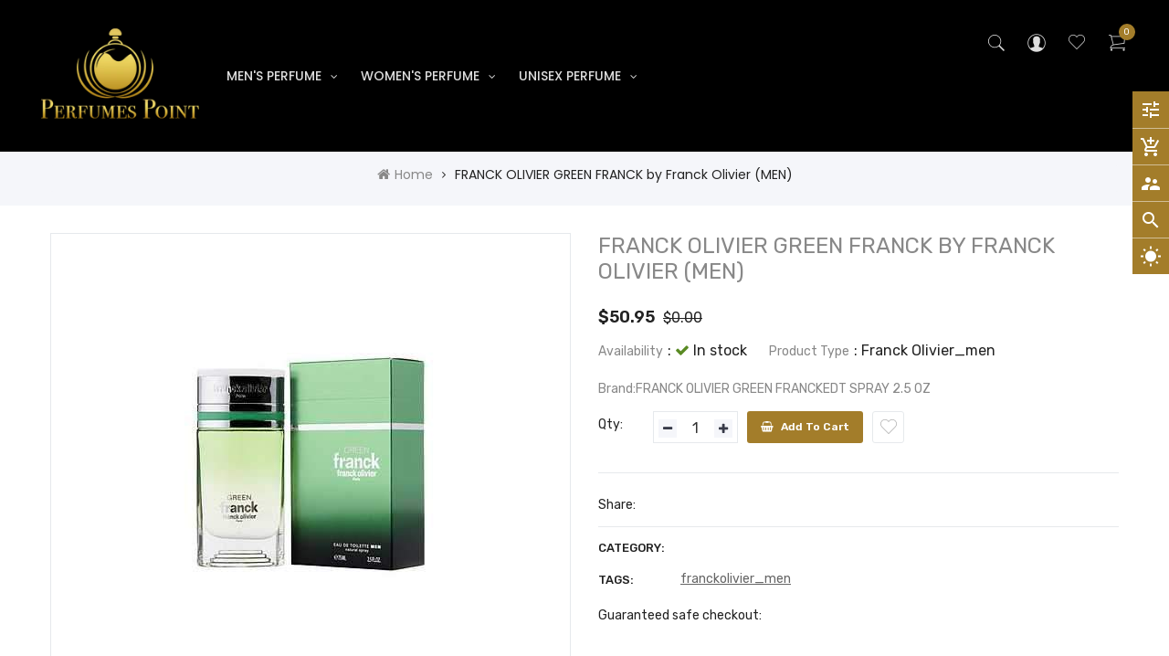

--- FILE ---
content_type: text/html; charset=utf-8
request_url: https://www.perfumespoint.com/products/l270-315047-franck-olivier-green-franck-by-franck-olivier-men
body_size: 23956
content:
<!doctype html>
<!--[if IE 9]> <html class="ie9 no-js" lang="en"> <![endif]-->
<!--[if (gt IE 9)|!(IE)]><!--> 
<html class="no-js"  lang="en"> <!--<![endif]-->
  <head>
    <!-- Basic page -->
    <meta charset="utf-8">
    <meta name="viewport" content="width=device-width,user-scalable=0">
    <meta name="verifyownership" 
 content="8e4a6eb017b1577a58593fcf227b1988"/>
    
    <meta name="theme-color" content="#7796a8">
    <link rel="canonical" href="https://www.perfumespoint.com/products/l270-315047-franck-olivier-green-franck-by-franck-olivier-men">

    <!-- Favicon -->
    
    <link rel="shortcut icon" href="//www.perfumespoint.com/cdn/shop/files/perfume_point_FAV_7919d636-b119-484a-8231-50c2379cd11f_32x32.png?v=1615321524" type="image/png">
    

    <!-- Title and description -->
    <title>
      FRANCK OLIVIER GREEN FRANCK by Franck Olivier (MEN)
    </title>

    
    <meta name="description" content="Brand:FRANCK OLIVIER GREEN FRANCKEDT SPRAY 2.5 OZ">
    
    
    <!-- Script -->
    
<script src="//ajax.googleapis.com/ajax/libs/jquery/1.11.0/jquery.min.js" ></script>
<script src="https://maxcdn.bootstrapcdn.com/bootstrap/4.0.0/js/bootstrap.min.js"></script>
<script src="//www.perfumespoint.com/cdn/shop/t/3/assets/slick.min.js?v=89980774482270015571585555095" ></script>
<script src="//www.perfumespoint.com/cdn/shop/t/3/assets/ss_custom.js?v=116077761262957620531585555102" ></script>
<script src="//www.perfumespoint.com/cdn/shop/t/3/assets/jquery-cookie.min.js?v=9607349207001725821585555084" ></script>
<script src="//www.perfumespoint.com/cdn/shopifycloud/storefront/assets/themes_support/api.jquery-7ab1a3a4.js" ></script>
<script src="//www.perfumespoint.com/cdn/shop/t/3/assets/libs.js?v=114509057585928016891585555090" ></script>
<script src="//www.perfumespoint.com/cdn/shop/t/3/assets/wish-list.js?v=155482163504671021941585555108" ></script>
<script src="//www.perfumespoint.com/cdn/shop/t/3/assets/owl.carousel.min.js?v=75813715580695946121585555093" ></script>
<script src="//www.perfumespoint.com/cdn/shopifycloud/storefront/assets/themes_support/option_selection-b017cd28.js" ></script>
<script src="//www.perfumespoint.com/cdn/shop/t/3/assets/sticky-kit.min.js?v=39104861220950804071585555104" ></script>


<script src="//www.perfumespoint.com/cdn/shop/t/3/assets/jquery.fancybox.pack.js?v=98388074616830255951585555087" ></script>



<script>
  
  window.money_format = "${{amount}} USD";
  window.shop_currency = "USD";
  window.show_multiple_currencies = true;
  window.use_color_swatch = true;
  window.file_url = "//www.perfumespoint.com/cdn/shop/files/?v=204"; 
  window.theme_load = "//www.perfumespoint.com/cdn/shop/t/3/assets/ajax-loader.gif?v=41356863302472015721585555062"; 
  window.filter_mul_choice = true;
  //Product Detail - Add to cart
  window.btn_addToCart = '#btnAddtocart';
  window.product_detail_form = '#AddToCartForm';
  window.product_detail_name = '.product-info h1';
  window.product_detail_mainImg = '.product-single-photos img';
  window.addcart_susscess = "";
  window.cart_count = ".mini-cart .cart-count";
  window.cart_total = ".mini-cart .cart-total";
  window.addcart_susscess = "";
  window.trans_text = {
    in_stock: "in stock",
    many_in_stock: "Many in stock",
    out_of_stock: "Out stock",
    add_to_cart: "Add to cart",
    sold_out: "Sold out",
    unavailable: "Unavailable"
  };

</script>











    
 
 




<script>
  window.file_url = "//www.perfumespoint.com/cdn/shop/files/?v=204"; 
  window.theme_load = "//www.perfumespoint.com/cdn/shop/t/3/assets/ajax-loader.gif?v=41356863302472015721585555062"; 

  window.filter_mul_choice = true;

  //Product Detail - Add to cart
  window.btn_addToCart = '#btnAddtocart';
  window.product_detail_form = '#AddToCartForm';
  window.product_detail_name = '.product-info h1';
  window.product_detail_mainImg = '.product-single-photos img';
  window.addcart_susscess = "popup";

  window.cart_count = ".mini-cart .cart-count";
  window.cart_total = ".mini-cart .cart-total";
  window.trans_text = {
    in_stock: "in stock",
    many_in_stock: "Many in stock",
    out_of_stock: "Out stock",
    add_to_cart: "Add to cart",
    sold_out: "Sold out",
    unavailable: "Unavailable"
  };	
</script>
    <link rel="stylesheet" href="//maxcdn.bootstrapcdn.com/font-awesome/4.7.0/css/font-awesome.min.css">
<link rel="stylesheet" type="text/css" href="//cdn.jsdelivr.net/jquery.slick/1.6.0/slick.css"/>
<link href="https://fonts.googleapis.com/icon?family=Material+Icons" rel="stylesheet">
<link href="//www.perfumespoint.com/cdn/shop/t/3/assets/theme-config.scss.css?v=175947279815935948201656107904" rel="stylesheet" type="text/css" media="all" />
<link href="//www.perfumespoint.com/cdn/shop/t/3/assets/theme-style.scss.css?v=101647957486282101721656107904" rel="stylesheet" type="text/css" media="all" />
<link href="//www.perfumespoint.com/cdn/shop/t/3/assets/theme-sections.scss.css?v=141937256661007994041656107904" rel="stylesheet" type="text/css" media="all" />
<link href="//www.perfumespoint.com/cdn/shop/t/3/assets/theme-responsive.scss.css?v=140848037241752036471590484848" rel="stylesheet" type="text/css" media="all" />
<link href="//www.perfumespoint.com/cdn/shop/t/3/assets/animate.css?v=59079090248366158511585555062" rel="stylesheet" type="text/css" media="all" />
<link href="//www.perfumespoint.com/cdn/shop/t/3/assets/owl.carousel.min.css?v=100847393044616809951585555092" rel="stylesheet" type="text/css" media="all" />
<link href="//www.perfumespoint.com/cdn/shop/t/3/assets/jquery.fancybox.css?v=137092036291199092101585555086" rel="stylesheet" type="text/css" media="all" />
<link href="//www.perfumespoint.com/cdn/shop/t/3/assets/styles-icon.css?v=103094072833025256101585555104" rel="stylesheet" type="text/css" media="all" />
    
<script>
  WebFontConfig = {
    google: { families: [ 
      
          'Poppins:100,200,300,400,500,600,700,800,900'
	  
      
      
      	
      		,
      	      
        'Agency FB:100,200,300,400,500,600,700,800,900'
	  
      
      
      	
      		,
      	      
        'Rubik:100,200,300,400,500,600,700,800,900'
	  
    ] }
  };
  (function() {
    var wf = document.createElement('script');
    wf.src = ('https:' == document.location.protocol ? 'https' : 'http') +
      '://ajax.googleapis.com/ajax/libs/webfont/1/webfont.js';
    wf.type = 'text/javascript';
    wf.async = 'true';
    var s = document.getElementsByTagName('script')[0];
    s.parentNode.insertBefore(wf, s);
  })(); 
</script>

    
    <!-- /snippets/social-meta-tags.liquid -->
<meta property="og:site_name" content="Perfumes Point">
<meta property="og:url" content="https://www.perfumespoint.com/products/l270-315047-franck-olivier-green-franck-by-franck-olivier-men">
<meta property="og:title" content="FRANCK OLIVIER GREEN FRANCK by Franck Olivier (MEN)">
<meta property="og:type" content="product">
<meta property="og:description" content="Brand:FRANCK OLIVIER GREEN FRANCKEDT SPRAY 2.5 OZ"><meta property="og:price:amount" content="50.95">
  <meta property="og:price:currency" content="USD"><meta property="og:image" content="http://www.perfumespoint.com/cdn/shop/products/315047_1024x1024.jpg?v=1574319807">
<meta property="og:image:secure_url" content="https://www.perfumespoint.com/cdn/shop/products/315047_1024x1024.jpg?v=1574319807">

<meta name="twitter:site" content="@https://twitter.com">
<meta name="twitter:card" content="summary_large_image">
<meta name="twitter:title" content="FRANCK OLIVIER GREEN FRANCK by Franck Olivier (MEN)">
<meta name="twitter:description" content="Brand:FRANCK OLIVIER GREEN FRANCKEDT SPRAY 2.5 OZ">

    
    <script>
      Shopify.Products.showRecentlyViewed( { howManyToShow:4 } );  
      Shopify.Products.recordRecentlyViewed();
    </script>
    
    <script>window.performance && window.performance.mark && window.performance.mark('shopify.content_for_header.start');</script><meta id="shopify-digital-wallet" name="shopify-digital-wallet" content="/26679246919/digital_wallets/dialog">
<link rel="alternate" type="application/json+oembed" href="https://www.perfumespoint.com/products/l270-315047-franck-olivier-green-franck-by-franck-olivier-men.oembed">
<script async="async" src="/checkouts/internal/preloads.js?locale=en-US"></script>
<script id="shopify-features" type="application/json">{"accessToken":"5f470bc10b7668b0f71c60b78f9a2d24","betas":["rich-media-storefront-analytics"],"domain":"www.perfumespoint.com","predictiveSearch":true,"shopId":26679246919,"locale":"en"}</script>
<script>var Shopify = Shopify || {};
Shopify.shop = "trendyfragrance1911.myshopify.com";
Shopify.locale = "en";
Shopify.currency = {"active":"USD","rate":"1.0"};
Shopify.country = "US";
Shopify.theme = {"name":"Ss-miza-home-3","id":80604069959,"schema_name":"Ss_Miza","schema_version":"1.1.0","theme_store_id":null,"role":"main"};
Shopify.theme.handle = "null";
Shopify.theme.style = {"id":null,"handle":null};
Shopify.cdnHost = "www.perfumespoint.com/cdn";
Shopify.routes = Shopify.routes || {};
Shopify.routes.root = "/";</script>
<script type="module">!function(o){(o.Shopify=o.Shopify||{}).modules=!0}(window);</script>
<script>!function(o){function n(){var o=[];function n(){o.push(Array.prototype.slice.apply(arguments))}return n.q=o,n}var t=o.Shopify=o.Shopify||{};t.loadFeatures=n(),t.autoloadFeatures=n()}(window);</script>
<script id="shop-js-analytics" type="application/json">{"pageType":"product"}</script>
<script defer="defer" async type="module" src="//www.perfumespoint.com/cdn/shopifycloud/shop-js/modules/v2/client.init-shop-cart-sync_BT-GjEfc.en.esm.js"></script>
<script defer="defer" async type="module" src="//www.perfumespoint.com/cdn/shopifycloud/shop-js/modules/v2/chunk.common_D58fp_Oc.esm.js"></script>
<script defer="defer" async type="module" src="//www.perfumespoint.com/cdn/shopifycloud/shop-js/modules/v2/chunk.modal_xMitdFEc.esm.js"></script>
<script type="module">
  await import("//www.perfumespoint.com/cdn/shopifycloud/shop-js/modules/v2/client.init-shop-cart-sync_BT-GjEfc.en.esm.js");
await import("//www.perfumespoint.com/cdn/shopifycloud/shop-js/modules/v2/chunk.common_D58fp_Oc.esm.js");
await import("//www.perfumespoint.com/cdn/shopifycloud/shop-js/modules/v2/chunk.modal_xMitdFEc.esm.js");

  window.Shopify.SignInWithShop?.initShopCartSync?.({"fedCMEnabled":true,"windoidEnabled":true});

</script>
<script id="__st">var __st={"a":26679246919,"offset":-18000,"reqid":"be7ed125-a494-4a55-b0db-f965ca71b208-1769384463","pageurl":"www.perfumespoint.com\/products\/l270-315047-franck-olivier-green-franck-by-franck-olivier-men","u":"49675dc393b8","p":"product","rtyp":"product","rid":4365491470407};</script>
<script>window.ShopifyPaypalV4VisibilityTracking = true;</script>
<script id="captcha-bootstrap">!function(){'use strict';const t='contact',e='account',n='new_comment',o=[[t,t],['blogs',n],['comments',n],[t,'customer']],c=[[e,'customer_login'],[e,'guest_login'],[e,'recover_customer_password'],[e,'create_customer']],r=t=>t.map((([t,e])=>`form[action*='/${t}']:not([data-nocaptcha='true']) input[name='form_type'][value='${e}']`)).join(','),a=t=>()=>t?[...document.querySelectorAll(t)].map((t=>t.form)):[];function s(){const t=[...o],e=r(t);return a(e)}const i='password',u='form_key',d=['recaptcha-v3-token','g-recaptcha-response','h-captcha-response',i],f=()=>{try{return window.sessionStorage}catch{return}},m='__shopify_v',_=t=>t.elements[u];function p(t,e,n=!1){try{const o=window.sessionStorage,c=JSON.parse(o.getItem(e)),{data:r}=function(t){const{data:e,action:n}=t;return t[m]||n?{data:e,action:n}:{data:t,action:n}}(c);for(const[e,n]of Object.entries(r))t.elements[e]&&(t.elements[e].value=n);n&&o.removeItem(e)}catch(o){console.error('form repopulation failed',{error:o})}}const l='form_type',E='cptcha';function T(t){t.dataset[E]=!0}const w=window,h=w.document,L='Shopify',v='ce_forms',y='captcha';let A=!1;((t,e)=>{const n=(g='f06e6c50-85a8-45c8-87d0-21a2b65856fe',I='https://cdn.shopify.com/shopifycloud/storefront-forms-hcaptcha/ce_storefront_forms_captcha_hcaptcha.v1.5.2.iife.js',D={infoText:'Protected by hCaptcha',privacyText:'Privacy',termsText:'Terms'},(t,e,n)=>{const o=w[L][v],c=o.bindForm;if(c)return c(t,g,e,D).then(n);var r;o.q.push([[t,g,e,D],n]),r=I,A||(h.body.append(Object.assign(h.createElement('script'),{id:'captcha-provider',async:!0,src:r})),A=!0)});var g,I,D;w[L]=w[L]||{},w[L][v]=w[L][v]||{},w[L][v].q=[],w[L][y]=w[L][y]||{},w[L][y].protect=function(t,e){n(t,void 0,e),T(t)},Object.freeze(w[L][y]),function(t,e,n,w,h,L){const[v,y,A,g]=function(t,e,n){const i=e?o:[],u=t?c:[],d=[...i,...u],f=r(d),m=r(i),_=r(d.filter((([t,e])=>n.includes(e))));return[a(f),a(m),a(_),s()]}(w,h,L),I=t=>{const e=t.target;return e instanceof HTMLFormElement?e:e&&e.form},D=t=>v().includes(t);t.addEventListener('submit',(t=>{const e=I(t);if(!e)return;const n=D(e)&&!e.dataset.hcaptchaBound&&!e.dataset.recaptchaBound,o=_(e),c=g().includes(e)&&(!o||!o.value);(n||c)&&t.preventDefault(),c&&!n&&(function(t){try{if(!f())return;!function(t){const e=f();if(!e)return;const n=_(t);if(!n)return;const o=n.value;o&&e.removeItem(o)}(t);const e=Array.from(Array(32),(()=>Math.random().toString(36)[2])).join('');!function(t,e){_(t)||t.append(Object.assign(document.createElement('input'),{type:'hidden',name:u})),t.elements[u].value=e}(t,e),function(t,e){const n=f();if(!n)return;const o=[...t.querySelectorAll(`input[type='${i}']`)].map((({name:t})=>t)),c=[...d,...o],r={};for(const[a,s]of new FormData(t).entries())c.includes(a)||(r[a]=s);n.setItem(e,JSON.stringify({[m]:1,action:t.action,data:r}))}(t,e)}catch(e){console.error('failed to persist form',e)}}(e),e.submit())}));const S=(t,e)=>{t&&!t.dataset[E]&&(n(t,e.some((e=>e===t))),T(t))};for(const o of['focusin','change'])t.addEventListener(o,(t=>{const e=I(t);D(e)&&S(e,y())}));const B=e.get('form_key'),M=e.get(l),P=B&&M;t.addEventListener('DOMContentLoaded',(()=>{const t=y();if(P)for(const e of t)e.elements[l].value===M&&p(e,B);[...new Set([...A(),...v().filter((t=>'true'===t.dataset.shopifyCaptcha))])].forEach((e=>S(e,t)))}))}(h,new URLSearchParams(w.location.search),n,t,e,['guest_login'])})(!0,!0)}();</script>
<script integrity="sha256-4kQ18oKyAcykRKYeNunJcIwy7WH5gtpwJnB7kiuLZ1E=" data-source-attribution="shopify.loadfeatures" defer="defer" src="//www.perfumespoint.com/cdn/shopifycloud/storefront/assets/storefront/load_feature-a0a9edcb.js" crossorigin="anonymous"></script>
<script data-source-attribution="shopify.dynamic_checkout.dynamic.init">var Shopify=Shopify||{};Shopify.PaymentButton=Shopify.PaymentButton||{isStorefrontPortableWallets:!0,init:function(){window.Shopify.PaymentButton.init=function(){};var t=document.createElement("script");t.src="https://www.perfumespoint.com/cdn/shopifycloud/portable-wallets/latest/portable-wallets.en.js",t.type="module",document.head.appendChild(t)}};
</script>
<script data-source-attribution="shopify.dynamic_checkout.buyer_consent">
  function portableWalletsHideBuyerConsent(e){var t=document.getElementById("shopify-buyer-consent"),n=document.getElementById("shopify-subscription-policy-button");t&&n&&(t.classList.add("hidden"),t.setAttribute("aria-hidden","true"),n.removeEventListener("click",e))}function portableWalletsShowBuyerConsent(e){var t=document.getElementById("shopify-buyer-consent"),n=document.getElementById("shopify-subscription-policy-button");t&&n&&(t.classList.remove("hidden"),t.removeAttribute("aria-hidden"),n.addEventListener("click",e))}window.Shopify?.PaymentButton&&(window.Shopify.PaymentButton.hideBuyerConsent=portableWalletsHideBuyerConsent,window.Shopify.PaymentButton.showBuyerConsent=portableWalletsShowBuyerConsent);
</script>
<script data-source-attribution="shopify.dynamic_checkout.cart.bootstrap">document.addEventListener("DOMContentLoaded",(function(){function t(){return document.querySelector("shopify-accelerated-checkout-cart, shopify-accelerated-checkout")}if(t())Shopify.PaymentButton.init();else{new MutationObserver((function(e,n){t()&&(Shopify.PaymentButton.init(),n.disconnect())})).observe(document.body,{childList:!0,subtree:!0})}}));
</script>
<script id="sections-script" data-sections="ss-facebook-message" defer="defer" src="//www.perfumespoint.com/cdn/shop/t/3/compiled_assets/scripts.js?v=204"></script>
<script>window.performance && window.performance.mark && window.performance.mark('shopify.content_for_header.end');</script>
  <link href="https://monorail-edge.shopifysvc.com" rel="dns-prefetch">
<script>(function(){if ("sendBeacon" in navigator && "performance" in window) {try {var session_token_from_headers = performance.getEntriesByType('navigation')[0].serverTiming.find(x => x.name == '_s').description;} catch {var session_token_from_headers = undefined;}var session_cookie_matches = document.cookie.match(/_shopify_s=([^;]*)/);var session_token_from_cookie = session_cookie_matches && session_cookie_matches.length === 2 ? session_cookie_matches[1] : "";var session_token = session_token_from_headers || session_token_from_cookie || "";function handle_abandonment_event(e) {var entries = performance.getEntries().filter(function(entry) {return /monorail-edge.shopifysvc.com/.test(entry.name);});if (!window.abandonment_tracked && entries.length === 0) {window.abandonment_tracked = true;var currentMs = Date.now();var navigation_start = performance.timing.navigationStart;var payload = {shop_id: 26679246919,url: window.location.href,navigation_start,duration: currentMs - navigation_start,session_token,page_type: "product"};window.navigator.sendBeacon("https://monorail-edge.shopifysvc.com/v1/produce", JSON.stringify({schema_id: "online_store_buyer_site_abandonment/1.1",payload: payload,metadata: {event_created_at_ms: currentMs,event_sent_at_ms: currentMs}}));}}window.addEventListener('pagehide', handle_abandonment_event);}}());</script>
<script id="web-pixels-manager-setup">(function e(e,d,r,n,o){if(void 0===o&&(o={}),!Boolean(null===(a=null===(i=window.Shopify)||void 0===i?void 0:i.analytics)||void 0===a?void 0:a.replayQueue)){var i,a;window.Shopify=window.Shopify||{};var t=window.Shopify;t.analytics=t.analytics||{};var s=t.analytics;s.replayQueue=[],s.publish=function(e,d,r){return s.replayQueue.push([e,d,r]),!0};try{self.performance.mark("wpm:start")}catch(e){}var l=function(){var e={modern:/Edge?\/(1{2}[4-9]|1[2-9]\d|[2-9]\d{2}|\d{4,})\.\d+(\.\d+|)|Firefox\/(1{2}[4-9]|1[2-9]\d|[2-9]\d{2}|\d{4,})\.\d+(\.\d+|)|Chrom(ium|e)\/(9{2}|\d{3,})\.\d+(\.\d+|)|(Maci|X1{2}).+ Version\/(15\.\d+|(1[6-9]|[2-9]\d|\d{3,})\.\d+)([,.]\d+|)( \(\w+\)|)( Mobile\/\w+|) Safari\/|Chrome.+OPR\/(9{2}|\d{3,})\.\d+\.\d+|(CPU[ +]OS|iPhone[ +]OS|CPU[ +]iPhone|CPU IPhone OS|CPU iPad OS)[ +]+(15[._]\d+|(1[6-9]|[2-9]\d|\d{3,})[._]\d+)([._]\d+|)|Android:?[ /-](13[3-9]|1[4-9]\d|[2-9]\d{2}|\d{4,})(\.\d+|)(\.\d+|)|Android.+Firefox\/(13[5-9]|1[4-9]\d|[2-9]\d{2}|\d{4,})\.\d+(\.\d+|)|Android.+Chrom(ium|e)\/(13[3-9]|1[4-9]\d|[2-9]\d{2}|\d{4,})\.\d+(\.\d+|)|SamsungBrowser\/([2-9]\d|\d{3,})\.\d+/,legacy:/Edge?\/(1[6-9]|[2-9]\d|\d{3,})\.\d+(\.\d+|)|Firefox\/(5[4-9]|[6-9]\d|\d{3,})\.\d+(\.\d+|)|Chrom(ium|e)\/(5[1-9]|[6-9]\d|\d{3,})\.\d+(\.\d+|)([\d.]+$|.*Safari\/(?![\d.]+ Edge\/[\d.]+$))|(Maci|X1{2}).+ Version\/(10\.\d+|(1[1-9]|[2-9]\d|\d{3,})\.\d+)([,.]\d+|)( \(\w+\)|)( Mobile\/\w+|) Safari\/|Chrome.+OPR\/(3[89]|[4-9]\d|\d{3,})\.\d+\.\d+|(CPU[ +]OS|iPhone[ +]OS|CPU[ +]iPhone|CPU IPhone OS|CPU iPad OS)[ +]+(10[._]\d+|(1[1-9]|[2-9]\d|\d{3,})[._]\d+)([._]\d+|)|Android:?[ /-](13[3-9]|1[4-9]\d|[2-9]\d{2}|\d{4,})(\.\d+|)(\.\d+|)|Mobile Safari.+OPR\/([89]\d|\d{3,})\.\d+\.\d+|Android.+Firefox\/(13[5-9]|1[4-9]\d|[2-9]\d{2}|\d{4,})\.\d+(\.\d+|)|Android.+Chrom(ium|e)\/(13[3-9]|1[4-9]\d|[2-9]\d{2}|\d{4,})\.\d+(\.\d+|)|Android.+(UC? ?Browser|UCWEB|U3)[ /]?(15\.([5-9]|\d{2,})|(1[6-9]|[2-9]\d|\d{3,})\.\d+)\.\d+|SamsungBrowser\/(5\.\d+|([6-9]|\d{2,})\.\d+)|Android.+MQ{2}Browser\/(14(\.(9|\d{2,})|)|(1[5-9]|[2-9]\d|\d{3,})(\.\d+|))(\.\d+|)|K[Aa][Ii]OS\/(3\.\d+|([4-9]|\d{2,})\.\d+)(\.\d+|)/},d=e.modern,r=e.legacy,n=navigator.userAgent;return n.match(d)?"modern":n.match(r)?"legacy":"unknown"}(),u="modern"===l?"modern":"legacy",c=(null!=n?n:{modern:"",legacy:""})[u],f=function(e){return[e.baseUrl,"/wpm","/b",e.hashVersion,"modern"===e.buildTarget?"m":"l",".js"].join("")}({baseUrl:d,hashVersion:r,buildTarget:u}),m=function(e){var d=e.version,r=e.bundleTarget,n=e.surface,o=e.pageUrl,i=e.monorailEndpoint;return{emit:function(e){var a=e.status,t=e.errorMsg,s=(new Date).getTime(),l=JSON.stringify({metadata:{event_sent_at_ms:s},events:[{schema_id:"web_pixels_manager_load/3.1",payload:{version:d,bundle_target:r,page_url:o,status:a,surface:n,error_msg:t},metadata:{event_created_at_ms:s}}]});if(!i)return console&&console.warn&&console.warn("[Web Pixels Manager] No Monorail endpoint provided, skipping logging."),!1;try{return self.navigator.sendBeacon.bind(self.navigator)(i,l)}catch(e){}var u=new XMLHttpRequest;try{return u.open("POST",i,!0),u.setRequestHeader("Content-Type","text/plain"),u.send(l),!0}catch(e){return console&&console.warn&&console.warn("[Web Pixels Manager] Got an unhandled error while logging to Monorail."),!1}}}}({version:r,bundleTarget:l,surface:e.surface,pageUrl:self.location.href,monorailEndpoint:e.monorailEndpoint});try{o.browserTarget=l,function(e){var d=e.src,r=e.async,n=void 0===r||r,o=e.onload,i=e.onerror,a=e.sri,t=e.scriptDataAttributes,s=void 0===t?{}:t,l=document.createElement("script"),u=document.querySelector("head"),c=document.querySelector("body");if(l.async=n,l.src=d,a&&(l.integrity=a,l.crossOrigin="anonymous"),s)for(var f in s)if(Object.prototype.hasOwnProperty.call(s,f))try{l.dataset[f]=s[f]}catch(e){}if(o&&l.addEventListener("load",o),i&&l.addEventListener("error",i),u)u.appendChild(l);else{if(!c)throw new Error("Did not find a head or body element to append the script");c.appendChild(l)}}({src:f,async:!0,onload:function(){if(!function(){var e,d;return Boolean(null===(d=null===(e=window.Shopify)||void 0===e?void 0:e.analytics)||void 0===d?void 0:d.initialized)}()){var d=window.webPixelsManager.init(e)||void 0;if(d){var r=window.Shopify.analytics;r.replayQueue.forEach((function(e){var r=e[0],n=e[1],o=e[2];d.publishCustomEvent(r,n,o)})),r.replayQueue=[],r.publish=d.publishCustomEvent,r.visitor=d.visitor,r.initialized=!0}}},onerror:function(){return m.emit({status:"failed",errorMsg:"".concat(f," has failed to load")})},sri:function(e){var d=/^sha384-[A-Za-z0-9+/=]+$/;return"string"==typeof e&&d.test(e)}(c)?c:"",scriptDataAttributes:o}),m.emit({status:"loading"})}catch(e){m.emit({status:"failed",errorMsg:(null==e?void 0:e.message)||"Unknown error"})}}})({shopId: 26679246919,storefrontBaseUrl: "https://www.perfumespoint.com",extensionsBaseUrl: "https://extensions.shopifycdn.com/cdn/shopifycloud/web-pixels-manager",monorailEndpoint: "https://monorail-edge.shopifysvc.com/unstable/produce_batch",surface: "storefront-renderer",enabledBetaFlags: ["2dca8a86"],webPixelsConfigList: [{"id":"shopify-app-pixel","configuration":"{}","eventPayloadVersion":"v1","runtimeContext":"STRICT","scriptVersion":"0450","apiClientId":"shopify-pixel","type":"APP","privacyPurposes":["ANALYTICS","MARKETING"]},{"id":"shopify-custom-pixel","eventPayloadVersion":"v1","runtimeContext":"LAX","scriptVersion":"0450","apiClientId":"shopify-pixel","type":"CUSTOM","privacyPurposes":["ANALYTICS","MARKETING"]}],isMerchantRequest: false,initData: {"shop":{"name":"Perfumes Point","paymentSettings":{"currencyCode":"USD"},"myshopifyDomain":"trendyfragrance1911.myshopify.com","countryCode":"IN","storefrontUrl":"https:\/\/www.perfumespoint.com"},"customer":null,"cart":null,"checkout":null,"productVariants":[{"price":{"amount":50.95,"currencyCode":"USD"},"product":{"title":"FRANCK OLIVIER GREEN FRANCK by Franck Olivier (MEN)","vendor":"FRANCK OLIVIER GREEN FRANCK","id":"4365491470407","untranslatedTitle":"FRANCK OLIVIER GREEN FRANCK by Franck Olivier (MEN)","url":"\/products\/l270-315047-franck-olivier-green-franck-by-franck-olivier-men","type":"Franck Olivier_men"},"id":"31305894494279","image":{"src":"\/\/www.perfumespoint.com\/cdn\/shop\/products\/315047.jpg?v=1574319807"},"sku":"L270-315047","title":"Default Title","untranslatedTitle":"Default Title"}],"purchasingCompany":null},},"https://www.perfumespoint.com/cdn","fcfee988w5aeb613cpc8e4bc33m6693e112",{"modern":"","legacy":""},{"shopId":"26679246919","storefrontBaseUrl":"https:\/\/www.perfumespoint.com","extensionBaseUrl":"https:\/\/extensions.shopifycdn.com\/cdn\/shopifycloud\/web-pixels-manager","surface":"storefront-renderer","enabledBetaFlags":"[\"2dca8a86\"]","isMerchantRequest":"false","hashVersion":"fcfee988w5aeb613cpc8e4bc33m6693e112","publish":"custom","events":"[[\"page_viewed\",{}],[\"product_viewed\",{\"productVariant\":{\"price\":{\"amount\":50.95,\"currencyCode\":\"USD\"},\"product\":{\"title\":\"FRANCK OLIVIER GREEN FRANCK by Franck Olivier (MEN)\",\"vendor\":\"FRANCK OLIVIER GREEN FRANCK\",\"id\":\"4365491470407\",\"untranslatedTitle\":\"FRANCK OLIVIER GREEN FRANCK by Franck Olivier (MEN)\",\"url\":\"\/products\/l270-315047-franck-olivier-green-franck-by-franck-olivier-men\",\"type\":\"Franck Olivier_men\"},\"id\":\"31305894494279\",\"image\":{\"src\":\"\/\/www.perfumespoint.com\/cdn\/shop\/products\/315047.jpg?v=1574319807\"},\"sku\":\"L270-315047\",\"title\":\"Default Title\",\"untranslatedTitle\":\"Default Title\"}}]]"});</script><script>
  window.ShopifyAnalytics = window.ShopifyAnalytics || {};
  window.ShopifyAnalytics.meta = window.ShopifyAnalytics.meta || {};
  window.ShopifyAnalytics.meta.currency = 'USD';
  var meta = {"product":{"id":4365491470407,"gid":"gid:\/\/shopify\/Product\/4365491470407","vendor":"FRANCK OLIVIER GREEN FRANCK","type":"Franck Olivier_men","handle":"l270-315047-franck-olivier-green-franck-by-franck-olivier-men","variants":[{"id":31305894494279,"price":5095,"name":"FRANCK OLIVIER GREEN FRANCK by Franck Olivier (MEN)","public_title":null,"sku":"L270-315047"}],"remote":false},"page":{"pageType":"product","resourceType":"product","resourceId":4365491470407,"requestId":"be7ed125-a494-4a55-b0db-f965ca71b208-1769384463"}};
  for (var attr in meta) {
    window.ShopifyAnalytics.meta[attr] = meta[attr];
  }
</script>
<script class="analytics">
  (function () {
    var customDocumentWrite = function(content) {
      var jquery = null;

      if (window.jQuery) {
        jquery = window.jQuery;
      } else if (window.Checkout && window.Checkout.$) {
        jquery = window.Checkout.$;
      }

      if (jquery) {
        jquery('body').append(content);
      }
    };

    var hasLoggedConversion = function(token) {
      if (token) {
        return document.cookie.indexOf('loggedConversion=' + token) !== -1;
      }
      return false;
    }

    var setCookieIfConversion = function(token) {
      if (token) {
        var twoMonthsFromNow = new Date(Date.now());
        twoMonthsFromNow.setMonth(twoMonthsFromNow.getMonth() + 2);

        document.cookie = 'loggedConversion=' + token + '; expires=' + twoMonthsFromNow;
      }
    }

    var trekkie = window.ShopifyAnalytics.lib = window.trekkie = window.trekkie || [];
    if (trekkie.integrations) {
      return;
    }
    trekkie.methods = [
      'identify',
      'page',
      'ready',
      'track',
      'trackForm',
      'trackLink'
    ];
    trekkie.factory = function(method) {
      return function() {
        var args = Array.prototype.slice.call(arguments);
        args.unshift(method);
        trekkie.push(args);
        return trekkie;
      };
    };
    for (var i = 0; i < trekkie.methods.length; i++) {
      var key = trekkie.methods[i];
      trekkie[key] = trekkie.factory(key);
    }
    trekkie.load = function(config) {
      trekkie.config = config || {};
      trekkie.config.initialDocumentCookie = document.cookie;
      var first = document.getElementsByTagName('script')[0];
      var script = document.createElement('script');
      script.type = 'text/javascript';
      script.onerror = function(e) {
        var scriptFallback = document.createElement('script');
        scriptFallback.type = 'text/javascript';
        scriptFallback.onerror = function(error) {
                var Monorail = {
      produce: function produce(monorailDomain, schemaId, payload) {
        var currentMs = new Date().getTime();
        var event = {
          schema_id: schemaId,
          payload: payload,
          metadata: {
            event_created_at_ms: currentMs,
            event_sent_at_ms: currentMs
          }
        };
        return Monorail.sendRequest("https://" + monorailDomain + "/v1/produce", JSON.stringify(event));
      },
      sendRequest: function sendRequest(endpointUrl, payload) {
        // Try the sendBeacon API
        if (window && window.navigator && typeof window.navigator.sendBeacon === 'function' && typeof window.Blob === 'function' && !Monorail.isIos12()) {
          var blobData = new window.Blob([payload], {
            type: 'text/plain'
          });

          if (window.navigator.sendBeacon(endpointUrl, blobData)) {
            return true;
          } // sendBeacon was not successful

        } // XHR beacon

        var xhr = new XMLHttpRequest();

        try {
          xhr.open('POST', endpointUrl);
          xhr.setRequestHeader('Content-Type', 'text/plain');
          xhr.send(payload);
        } catch (e) {
          console.log(e);
        }

        return false;
      },
      isIos12: function isIos12() {
        return window.navigator.userAgent.lastIndexOf('iPhone; CPU iPhone OS 12_') !== -1 || window.navigator.userAgent.lastIndexOf('iPad; CPU OS 12_') !== -1;
      }
    };
    Monorail.produce('monorail-edge.shopifysvc.com',
      'trekkie_storefront_load_errors/1.1',
      {shop_id: 26679246919,
      theme_id: 80604069959,
      app_name: "storefront",
      context_url: window.location.href,
      source_url: "//www.perfumespoint.com/cdn/s/trekkie.storefront.8d95595f799fbf7e1d32231b9a28fd43b70c67d3.min.js"});

        };
        scriptFallback.async = true;
        scriptFallback.src = '//www.perfumespoint.com/cdn/s/trekkie.storefront.8d95595f799fbf7e1d32231b9a28fd43b70c67d3.min.js';
        first.parentNode.insertBefore(scriptFallback, first);
      };
      script.async = true;
      script.src = '//www.perfumespoint.com/cdn/s/trekkie.storefront.8d95595f799fbf7e1d32231b9a28fd43b70c67d3.min.js';
      first.parentNode.insertBefore(script, first);
    };
    trekkie.load(
      {"Trekkie":{"appName":"storefront","development":false,"defaultAttributes":{"shopId":26679246919,"isMerchantRequest":null,"themeId":80604069959,"themeCityHash":"983501140365537453","contentLanguage":"en","currency":"USD","eventMetadataId":"1ee163f3-0a39-4118-a884-87e1192a9bb6"},"isServerSideCookieWritingEnabled":true,"monorailRegion":"shop_domain","enabledBetaFlags":["65f19447"]},"Session Attribution":{},"S2S":{"facebookCapiEnabled":false,"source":"trekkie-storefront-renderer","apiClientId":580111}}
    );

    var loaded = false;
    trekkie.ready(function() {
      if (loaded) return;
      loaded = true;

      window.ShopifyAnalytics.lib = window.trekkie;

      var originalDocumentWrite = document.write;
      document.write = customDocumentWrite;
      try { window.ShopifyAnalytics.merchantGoogleAnalytics.call(this); } catch(error) {};
      document.write = originalDocumentWrite;

      window.ShopifyAnalytics.lib.page(null,{"pageType":"product","resourceType":"product","resourceId":4365491470407,"requestId":"be7ed125-a494-4a55-b0db-f965ca71b208-1769384463","shopifyEmitted":true});

      var match = window.location.pathname.match(/checkouts\/(.+)\/(thank_you|post_purchase)/)
      var token = match? match[1]: undefined;
      if (!hasLoggedConversion(token)) {
        setCookieIfConversion(token);
        window.ShopifyAnalytics.lib.track("Viewed Product",{"currency":"USD","variantId":31305894494279,"productId":4365491470407,"productGid":"gid:\/\/shopify\/Product\/4365491470407","name":"FRANCK OLIVIER GREEN FRANCK by Franck Olivier (MEN)","price":"50.95","sku":"L270-315047","brand":"FRANCK OLIVIER GREEN FRANCK","variant":null,"category":"Franck Olivier_men","nonInteraction":true,"remote":false},undefined,undefined,{"shopifyEmitted":true});
      window.ShopifyAnalytics.lib.track("monorail:\/\/trekkie_storefront_viewed_product\/1.1",{"currency":"USD","variantId":31305894494279,"productId":4365491470407,"productGid":"gid:\/\/shopify\/Product\/4365491470407","name":"FRANCK OLIVIER GREEN FRANCK by Franck Olivier (MEN)","price":"50.95","sku":"L270-315047","brand":"FRANCK OLIVIER GREEN FRANCK","variant":null,"category":"Franck Olivier_men","nonInteraction":true,"remote":false,"referer":"https:\/\/www.perfumespoint.com\/products\/l270-315047-franck-olivier-green-franck-by-franck-olivier-men"});
      }
    });


        var eventsListenerScript = document.createElement('script');
        eventsListenerScript.async = true;
        eventsListenerScript.src = "//www.perfumespoint.com/cdn/shopifycloud/storefront/assets/shop_events_listener-3da45d37.js";
        document.getElementsByTagName('head')[0].appendChild(eventsListenerScript);

})();</script>
<script
  defer
  src="https://www.perfumespoint.com/cdn/shopifycloud/perf-kit/shopify-perf-kit-3.0.4.min.js"
  data-application="storefront-renderer"
  data-shop-id="26679246919"
  data-render-region="gcp-us-east1"
  data-page-type="product"
  data-theme-instance-id="80604069959"
  data-theme-name="Ss_Miza"
  data-theme-version="1.1.0"
  data-monorail-region="shop_domain"
  data-resource-timing-sampling-rate="10"
  data-shs="true"
  data-shs-beacon="true"
  data-shs-export-with-fetch="true"
  data-shs-logs-sample-rate="1"
  data-shs-beacon-endpoint="https://www.perfumespoint.com/api/collect"
></script>
</head>
  <body class="template-product">
    <div id="wrapper" class="page-wrapper wrapper-full effect_12">
      <!--   Loading Site -->
      
      <div id="loadingSite">
        
        
        	<div class="cssload-loader">
  <span class="block-1"></span>
  <span class="block-2"></span>
  <span class="block-3"></span>
  <span class="block-4"></span>
  <span class="block-5"></span>
  <span class="block-6"></span>
  <span class="block-7"></span>
  <span class="block-8"></span>
  <span class="block-9"></span>
  <span class="block-10"></span>
  <span class="block-11"></span>
  <span class="block-12"></span>
  <span class="block-13"></span>
  <span class="block-14"></span>
  <span class="block-15"></span>
  <span class="block-16"></span>
</div>
        
      </div>
      
      <div id="shopify-section-header" class="shopify-section">

</div>
<header id="header" class="header header-style1">
  <div class="header-center">
    <div class="container-full">
      <div class="row">
        <div class="navbar-logo pull-left col-xl-2 col-lg-2 d-none d-lg-block">
          <div class="site-header-logo title-heading" itemscope itemtype="http://schema.org/Organization">
            
            <a href="/" itemprop="url" class="site-header-logo-image">
              
              

              <img src="//www.perfumespoint.com/cdn/shop/files/perfume_point_6ceb8269-e890-43b9-b8ae-ce641ad81548_200x.png?v=1615321524"
                   srcset="//www.perfumespoint.com/cdn/shop/files/perfume_point_6ceb8269-e890-43b9-b8ae-ce641ad81548_200x.png?v=1615321524"
                   alt="Perfumes Point">
            </a>
            
          </div>
        </div>
        <div class="horizontal_menu pull-left col-xl-7 col-lg-7">
          <div id="shopify-section-ss-mainmenu" class="shopify-section">


<div class="main-megamenu d-none d-lg-block">
  <nav class="main-wrap">
    <ul class="main-navigation nav hidden-tablet hidden-sm hidden-xs">
      
      
      

      
      
      

      
      
      
      
      
      
      
      

      
      
      
      

      
      
      
      
      
      
      
      
      
      
      
      
      
      
      
      
      
      
      
      
      
      

      
      
      
      

      
      
      
      
      
      
      
      
      
      
      
      
      
      
      
      
      
      
      
      
      
      

      
      
      
      

      
      
      
      
      
      
      
      
      
      
      
      
      
      
      
      
      
      
      
      
      
      

      
      
      
      

      
      
      
      
      
      
      
      
      
      
      
      
      
      
      
      
      
      
      
      
      
      
      
      

      
      
      
      

      
      
      
      
      
      
      
      
      
      
      
      
      
      
      
      
      
      
      
      
      
      

      
      
      
      

      
      
      
      
      
      
      
      
      
      
      
      
      
      
      
      
      
      
      
      
      
      

      
      
      
      

      
      
      
      
      
      
      
      
      
      
      
      
      
      
      
      
      
      
      
      
      
      

      
      
      
      

      
      
      
      
      
      
      
      
      
      
      
      
      
      
      
      
      
      
      
      
      
      
      
      

      
      
      
      

      
      
      
      
      
      
      
      
      
      
      
      
      
      
      
      
      
      
      
      
      
      

      
      
      
      

      
      
      
      
      
      
      
      
      
      
      
      
      
      
      
      
      
      
      
      
      
      

      
      
      
      

      
      
      
      
      
      
      
      
      
      
      
      
      
      
      
      
      
      
      
      
      
      

      
      
      
      

      
      
      
      
      
      
      
      
      
      
      
      
      
      
      
      
      
      
      
      <li class="ss_menu_lv1 menu_item menu_item_drop menu_item_css arrow">
        <a href="#" class="menu-lv1 ss_megamenu_head" title="">
          
          
          <span class="ss_megamenu_title">Men's Perfume</span>
          
          <span class="visually-hidden">expand</span>
        </a>
        
        <ul class="ss_megamenu_dropdown dropdown_lv1">
  
  
  
  <li class="ss_megamenu_lv2 menu_item_drop">
    <a href="#" class="" title="">Brands A-E</a>
    <ul  class="ss_megamenu_dropdown dropdown_lv2">
      
      
      
      <li class="ss_megamenu_lv3">
        <a href="/collections/adidas_men" title="">Adidas</a>
      </li>
      
      
      
      
      <li class="ss_megamenu_lv3">
        <a href="/collections/bentley_men" title="">Bentley</a>
      </li>
      
      
      
      
      <li class="ss_megamenu_lv3">
        <a href="/collections/calvin-klein_men" title="">Calvin Klein</a>
      </li>
      
      
      
      
      <li class="ss_megamenu_lv3">
        <a href="/collections/diesel_men" title="">Diesel</a>
      </li>
      
      
      
      
      <li class="ss_megamenu_lv3">
        <a href="/collections/estee-lauder_men" title="">Estee Lauder</a>
      </li>
      
      
    </ul>
  </li>
  
  
  
  
  <li class="ss_megamenu_lv2 menu_item_drop">
    <a href="#" class="" title="">Brands F-J</a>
    <ul  class="ss_megamenu_dropdown dropdown_lv2">
      
      
      
      <li class="ss_megamenu_lv3">
        <a href="/collections/ferrari_men" title="">Ferrari</a>
      </li>
      
      
      
      
      <li class="ss_megamenu_lv3">
        <a href="/collections/gucci_men" title="">Gucci</a>
      </li>
      
      
      
      
      <li class="ss_megamenu_lv3">
        <a href="/collections/hanae-mori_men" title="">Hanae Mori</a>
      </li>
      
      
      
      
      <li class="ss_megamenu_lv3">
        <a href="/collections/iceberg_men" title="">Iceberg</a>
      </li>
      
      
      
      
      <li class="ss_megamenu_lv3">
        <a href="/collections/jaguar_men" title="">Jaguar</a>
      </li>
      
      
    </ul>
  </li>
  
  
  
  
  <li class="ss_megamenu_lv2 menu_item_drop">
    <a href="#" class="" title="">Brands K-O</a>
    <ul  class="ss_megamenu_dropdown dropdown_lv2">
      
      
      
      <li class="ss_megamenu_lv3">
        <a href="/collections/karl-lagerfeld_men" title="">Karl Lagerfeld</a>
      </li>
      
      
      
      
      <li class="ss_megamenu_lv3">
        <a href="/collections/lartisan-parfumeur_men" title="">L&#39;artisan Parfumeur</a>
      </li>
      
      
      
      
      <li class="ss_megamenu_lv3">
        <a href="/collections/mont-blanc_men" title="">Mont Blanc</a>
      </li>
      
      
      
      
      <li class="ss_megamenu_lv3">
        <a href="/collections/nautica_men" title="">Nautica_men</a>
      </li>
      
      
      
      
      <li class="ss_megamenu_lv3">
        <a href="/collections/original-penguin_men" title="">Original Penguin</a>
      </li>
      
      
    </ul>
  </li>
  
  
  
  
  <li class="ss_megamenu_lv2 menu_item_drop">
    <a href="#" class="" title="">Brands P-T</a>
    <ul  class="ss_megamenu_dropdown dropdown_lv2">
      
      
      
      <li class="ss_megamenu_lv3">
        <a href="/collections/paris-hilton_men" title="">Paris Hilton_men</a>
      </li>
      
      
      
      
      <li class="ss_megamenu_lv3">
        <a href="/collections/ralph-lauren_men" title="">Ralph Lauren</a>
      </li>
      
      
      
      
      <li class="ss_megamenu_lv3">
        <a href="/collections/st-dupont_men" title="">St Dupont</a>
      </li>
      
      
      
      
      <li class="ss_megamenu_lv3">
        <a href="/collections/tom-ford_men" title="">Tom Ford</a>
      </li>
      
      
    </ul>
  </li>
  
  
  
  
  <li class="ss_megamenu_lv2 menu_item_drop">
    <a href="#" class=" ss_megamenu_head_last" title="">Brands U-Z</a>
    <ul  class="ss_megamenu_dropdown dropdown_lv2">
      
      
      
      <li class="ss_megamenu_lv3">
        <a href="/collections/ungaro_men" title="">Ungaro</a>
      </li>
      
      
      
      
      <li class="ss_megamenu_lv3">
        <a href="/collections/valentino_men" title="">Valentino</a>
      </li>
      
      
      
      
      <li class="ss_megamenu_lv3">
        <a href="/collections/yardley_men" title="">Yardley</a>
      </li>
      
      
      
      
      <li class="ss_megamenu_lv3">
        <a href="/collections/zirh-international_men" title="">Zirh International</a>
      </li>
      
      
    </ul>
  </li>
  
  
</ul>
      </li>
      
      
      
      
      

      
      
      

      
      
      
      
      
      
      
      

      
      
      
      

      
      
      
      
      
      
      
      
      
      
      
      
      
      
      
      
      
      
      
      
      
      

      
      
      
      

      
      
      
      
      
      
      
      
      
      
      
      
      
      
      
      
      
      
      
      
      
      

      
      
      
      

      
      
      
      
      
      
      
      
      
      
      
      
      
      
      
      
      
      
      
      
      
      

      
      
      
      

      
      
      
      
      
      
      
      
      
      
      
      
      
      
      
      
      
      
      
      
      
      
      
      

      
      
      
      

      
      
      
      
      
      
      
      
      
      
      
      
      
      
      
      
      
      
      
      
      
      

      
      
      
      

      
      
      
      
      
      
      
      
      
      
      
      
      
      
      
      
      
      
      
      
      
      

      
      
      
      

      
      
      
      
      
      
      
      
      
      
      
      
      
      
      
      
      
      
      
      
      
      

      
      
      
      

      
      
      
      
      
      
      
      
      
      
      
      
      
      
      
      
      
      
      
      
      
      
      
      

      
      
      
      

      
      
      
      
      
      
      
      
      
      
      
      
      
      
      
      
      
      
      
      
      
      

      
      
      
      

      
      
      
      
      
      
      
      
      
      
      
      
      
      
      
      
      
      
      
      
      
      

      
      
      
      

      
      
      
      
      
      
      
      
      
      
      
      
      
      
      
      
      
      
      
      
      
      

      
      
      
      

      
      
      
      
      
      
      
      
      
      
      
      
      
      
      
      
      
      
      
      <li class="ss_menu_lv1 menu_item menu_item_drop menu_item_css arrow">
        <a href="#" class="menu-lv1 ss_megamenu_head" title="">
          
          
          <span class="ss_megamenu_title">Women's Perfume</span>
          
          <span class="visually-hidden">expand</span>
        </a>
        
        <ul class="ss_megamenu_dropdown dropdown_lv1">
  
  
  
  <li class="ss_megamenu_lv2 menu_item_drop">
    <a href="#" class="" title="">Brands A-E</a>
    <ul  class="ss_megamenu_dropdown dropdown_lv2">
      
      
      
      <li class="ss_megamenu_lv3">
        <a href="/collections/atelier-cologne_women" title="">Atelier Cologne</a>
      </li>
      
      
      
      
      <li class="ss_megamenu_lv3">
        <a href="/collections/bvlgari_women" title="">Bvlgari</a>
      </li>
      
      
      
      
      <li class="ss_megamenu_lv3">
        <a href="/collections/clive-christian_women" title="">Clive Christian</a>
      </li>
      
      
      
      
      <li class="ss_megamenu_lv3">
        <a href="/collections/dolce-gabbana_women-1" title="">Dolce &amp; Gabbana</a>
      </li>
      
      
      
      
      <li class="ss_megamenu_lv3">
        <a href="/collections/dolce-gabbana_women-1" title="">Estee Lauder</a>
      </li>
      
      
    </ul>
  </li>
  
  
  
  
  <li class="ss_megamenu_lv2 menu_item_drop">
    <a href="#" class="" title="">Brands F-J</a>
    <ul  class="ss_megamenu_dropdown dropdown_lv2">
      
      
      
      <li class="ss_megamenu_lv3">
        <a href="/collections/floris_women" title="">Floris</a>
      </li>
      
      
      
      
      <li class="ss_megamenu_lv3">
        <a href="/collections/gucci_women" title="">Gucci</a>
      </li>
      
      
      
      
      <li class="ss_megamenu_lv3">
        <a href="/collections/hugo-boss_women" title="">Hugo Boss</a>
      </li>
      
      
      
      
      <li class="ss_megamenu_lv3">
        <a href="/collections/issey-miyake_women" title="">Issey Miyake</a>
      </li>
      
      
      
      
      <li class="ss_megamenu_lv3">
        <a href="/collections/jennifer-lopez_women" title="">Jennifer Lopez</a>
      </li>
      
      
    </ul>
  </li>
  
  
  
  
  <li class="ss_megamenu_lv2 menu_item_drop">
    <a href="#" class="" title="">Brands K-P</a>
    <ul  class="ss_megamenu_dropdown dropdown_lv2">
      
      
      
      <li class="ss_megamenu_lv3">
        <a href="/collections/katy-perry_women" title="">Katy Perry</a>
      </li>
      
      
      
      
      <li class="ss_megamenu_lv3">
        <a href="/collections/lanvin_women" title="">Lanvin</a>
      </li>
      
      
      
      
      <li class="ss_megamenu_lv3">
        <a href="/collections/montale_women" title="">Montale</a>
      </li>
      
      
      
      
      <li class="ss_megamenu_lv3">
        <a href="/collections/nicole-miller_women" title="">Nicole Miller</a>
      </li>
      
      
      
      
      <li class="ss_megamenu_lv3">
        <a href="/collections/paris-hilton_women" title="">Paris Hilton</a>
      </li>
      
      
    </ul>
  </li>
  
  
  
  
  <li class="ss_megamenu_lv2 menu_item_drop">
    <a href="#" class=" ss_megamenu_head_last" title="">Brands Q-Z</a>
    <ul  class="ss_megamenu_dropdown dropdown_lv2">
      
      
      
      <li class="ss_megamenu_lv3">
        <a href="/collections/paris-hilton_women" title="">Paris Hilton</a>
      </li>
      
      
      
      
      <li class="ss_megamenu_lv3">
        <a href="/collections/ralph-lauren_women" title="">Ralph Lauren</a>
      </li>
      
      
      
      
      <li class="ss_megamenu_lv3">
        <a href="/collections/serge-lutens_women-1" title="">Serge Lutens</a>
      </li>
      
      
      
      
      <li class="ss_megamenu_lv3">
        <a href="/collections/taylor-swift_women" title="">Taylor Swift</a>
      </li>
      
      
      
      
      <li class="ss_megamenu_lv3">
        <a href="/collections/vera-wang_women" title="">Vera Wang</a>
      </li>
      
      
    </ul>
  </li>
  
  
</ul>
      </li>
      
      
      
      
      

      
      
      

      
      
      
      
      
      
      
      

      
      
      
      

      
      
      
      
      
      
      
      
      
      
      
      
      
      
      
      
      
      
      
      
      
      

      
      
      
      

      
      
      
      
      
      
      
      
      
      
      
      
      
      
      
      
      
      
      
      
      
      

      
      
      
      

      
      
      
      
      
      
      
      
      
      
      
      
      
      
      
      
      
      
      
      
      
      

      
      
      
      

      
      
      
      
      
      
      
      
      
      
      
      
      
      
      
      
      
      
      
      
      
      
      
      

      
      
      
      

      
      
      
      
      
      
      
      
      
      
      
      
      
      
      
      
      
      
      
      
      
      

      
      
      
      

      
      
      
      
      
      
      
      
      
      
      
      
      
      
      
      
      
      
      
      
      
      

      
      
      
      

      
      
      
      
      
      
      
      
      
      
      
      
      
      
      
      
      
      
      
      
      
      

      
      
      
      

      
      
      
      
      
      
      
      
      
      
      
      
      
      
      
      
      
      
      
      
      
      
      
      

      
      
      
      

      
      
      
      
      
      
      
      
      
      
      
      
      
      
      
      
      
      
      
      
      
      

      
      
      
      

      
      
      
      
      
      
      
      
      
      
      
      
      
      
      
      
      
      
      
      
      
      

      
      
      
      

      
      
      
      
      
      
      
      
      
      
      
      
      
      
      
      
      
      
      
      
      
      

      
      
      
      

      
      
      
      
      
      
      
      
      
      
      
      
      
      
      
      
      
      
      
      <li class="ss_menu_lv1 menu_item menu_item_drop menu_item_css arrow">
        <a href="#" class="menu-lv1 ss_megamenu_head" title="">
          
          
          <span class="ss_megamenu_title">Unisex Perfume</span>
          
          <span class="visually-hidden">expand</span>
        </a>
        
        <ul class="ss_megamenu_dropdown dropdown_lv1">
  
  
  
  <li class="ss_megamenu_lv2 menu_item_drop">
    <a href="#" class="" title="">Brands A-E</a>
    <ul  class="ss_megamenu_dropdown dropdown_lv2">
      
      
      
      <li class="ss_megamenu_lv3">
        <a href="/collections/amouage_unisex" title="">Amouage</a>
      </li>
      
      
      
      
      <li class="ss_megamenu_lv3">
        <a href="/collections/boucheron_unisex" title="">Boucheron</a>
      </li>
      
      
      
      
      <li class="ss_megamenu_lv3">
        <a href="/collections/calvin-klein_unisex" title="">Calvin Klein</a>
      </li>
      
      
      
      
      <li class="ss_megamenu_lv3">
        <a href="/collections/dolce-gabbana_unisex" title="">Dolce &amp; Gabbana</a>
      </li>
      
      
      
      
      <li class="ss_megamenu_lv3">
        <a href="/collections/elie-saab_unisex" title="">Elie Saab</a>
      </li>
      
      
    </ul>
  </li>
  
  
  
  
  <li class="ss_megamenu_lv2 menu_item_drop">
    <a href="#" class="" title="">Brands F-L</a>
    <ul  class="ss_megamenu_dropdown dropdown_lv2">
      
      
      
      <li class="ss_megamenu_lv3">
        <a href="/collections/ferrari_unisex" title="">Ferrari</a>
      </li>
      
      
      
      
      <li class="ss_megamenu_lv3">
        <a href="/collections/guerlain_unisex" title="">Guerlain</a>
      </li>
      
      
      
      
      <li class="ss_megamenu_lv3">
        <a href="/collections/hermes_unisex" title="">Hermes</a>
      </li>
      
      
      
      
      <li class="ss_megamenu_lv3">
        <a href="/collections/lorenzo-villoresi_unisex" title="">Lorenzo Villoresi</a>
      </li>
      
      
    </ul>
  </li>
  
  
  
  
  <li class="ss_megamenu_lv2 menu_item_drop">
    <a href="#" class=" ss_megamenu_head_last" title="">Brands M-Z</a>
    <ul  class="ss_megamenu_dropdown dropdown_lv2">
      
      
      
      <li class="ss_megamenu_lv3">
        <a href="/collections/montale_unisex" title="">Montale</a>
      </li>
      
      
      
      
      <li class="ss_megamenu_lv3">
        <a href="/collections/serge-lutens_unisex" title="">Serge Lutens</a>
      </li>
      
      
      
      
      <li class="ss_megamenu_lv3">
        <a href="/collections/tom-ford_unisex" title="">Tom Ford</a>
      </li>
      
      
    </ul>
  </li>
  
  
</ul>
      </li>
      
      
      
    </ul>
  </nav>
</div>

<div class="navigation-mobile mobile-menu d-block d-lg-none">
  
  <div class="logo-nav">
  
  <a href="/"  class="site-header-logo-image">
    
    <img src="//www.perfumespoint.com/cdn/shop/files/perfume_point_6ceb8269-e890-43b9-b8ae-ce641ad81548_161x.png?v=1615321524"
         srcset="//www.perfumespoint.com/cdn/shop/files/perfume_point_6ceb8269-e890-43b9-b8ae-ce641ad81548_161x.png?v=1615321524"
         alt="Perfumes Point">
  </a>
  
    <div class="menu-remove">
      <div class="close-megamenu"><i class="material-icons">clear</i></div>
	</div>
  </div>
  
	
	<ul class="site_nav_mobile active_mobile">
      
      
      

      
      
      

      
      
      
      
      
      
      
      

      
      
      
      

      
      
      
      
      
      
      
      
      
      
      
      
      
      
      
      
      
      
      
      
      

      
      
      
      

      
      
      
      
      
      
      
      
      
      
      
      
      
      
      
      
      
      
      
      
      

      
      
      
      

      
      
      
      
      
      
      
      
      
      
      
      
      
      
      
      
      
      
      
      
      

      
      
      
      

      
      
      
      
      
      
      
      
      
      
      
      
      
      
      
      
      
      
      
      
      
      
      

      
      
      
      

      
      
      
      
      
      
      
      
      
      
      
      
      
      
      
      
      
      
      
      
      

      
      
      
      

      
      
      
      
      
      
      
      
      
      
      
      
      
      
      
      
      
      
      
      
      

      
      
      
      

      
      
      
      
      
      
      
      
      
      
      
      
      
      
      
      
      
      
      
      
      

      
      
      
      

      
      
      
      
      
      
      
      
      
      
      
      
      
      
      
      
      
      
      
      
      
      
      

      
      
      
      

      
      
      
      
      
      
      
      
      
      
      
      
      
      
      
      
      
      
      
      
      

      
      
      
      

      
      
      
      
      
      
      
      
      
      
      
      
      
      
      
      
      
      
      
      
      

      
      
      
      

      
      
      
      
      
      
      
      
      
      
      
      
      
      
      
      
      
      
      
      
      

      
      
      
      

      
      
      
      
      
      
      
      
      
      
      
      
      
      
      
      
      
      
      <li class="menu-item toggle-menu  dropdown">
        <a  class="ss_megamenu_title ss_megamenu_head" href="#" title="">
          Men's Perfume
          <span class="caret"><i class="fa fa-angle-down" aria-hidden="true"></i></span>
        </a>
        
        <ul class="sub-menu">
          
          
          
          <li class="menu_item toggle-menu">
            <a href="#" class="menu-title" title="">Brands A-E <span class="caret"><i class="fa fa-angle-down" aria-hidden="true"></i></span></a>
            <ul class="sub-menu">
              
              
              
              <li class="menu_item">
                <a class="menu-title" href="/collections/adidas_men" title="">Adidas</a>
              </li>
              
              
              
              
              <li class="menu_item">
                <a class="menu-title" href="/collections/bentley_men" title="">Bentley</a>
              </li>
              
              
              
              
              <li class="menu_item">
                <a class="menu-title" href="/collections/calvin-klein_men" title="">Calvin Klein</a>
              </li>
              
              
              
              
              <li class="menu_item">
                <a class="menu-title" href="/collections/diesel_men" title="">Diesel</a>
              </li>
              
              
              
              
              <li class="menu_item">
                <a class="menu-title" href="/collections/estee-lauder_men" title="">Estee Lauder</a>
              </li>
              
              
            </ul>
          </li>
          
          
          
          
          <li class="menu_item toggle-menu">
            <a href="#" class="menu-title" title="">Brands F-J <span class="caret"><i class="fa fa-angle-down" aria-hidden="true"></i></span></a>
            <ul class="sub-menu">
              
              
              
              <li class="menu_item">
                <a class="menu-title" href="/collections/ferrari_men" title="">Ferrari</a>
              </li>
              
              
              
              
              <li class="menu_item">
                <a class="menu-title" href="/collections/gucci_men" title="">Gucci</a>
              </li>
              
              
              
              
              <li class="menu_item">
                <a class="menu-title" href="/collections/hanae-mori_men" title="">Hanae Mori</a>
              </li>
              
              
              
              
              <li class="menu_item">
                <a class="menu-title" href="/collections/iceberg_men" title="">Iceberg</a>
              </li>
              
              
              
              
              <li class="menu_item">
                <a class="menu-title" href="/collections/jaguar_men" title="">Jaguar</a>
              </li>
              
              
            </ul>
          </li>
          
          
          
          
          <li class="menu_item toggle-menu">
            <a href="#" class="menu-title" title="">Brands K-O <span class="caret"><i class="fa fa-angle-down" aria-hidden="true"></i></span></a>
            <ul class="sub-menu">
              
              
              
              <li class="menu_item">
                <a class="menu-title" href="/collections/karl-lagerfeld_men" title="">Karl Lagerfeld</a>
              </li>
              
              
              
              
              <li class="menu_item">
                <a class="menu-title" href="/collections/lartisan-parfumeur_men" title="">L&#39;artisan Parfumeur</a>
              </li>
              
              
              
              
              <li class="menu_item">
                <a class="menu-title" href="/collections/mont-blanc_men" title="">Mont Blanc</a>
              </li>
              
              
              
              
              <li class="menu_item">
                <a class="menu-title" href="/collections/nautica_men" title="">Nautica_men</a>
              </li>
              
              
              
              
              <li class="menu_item">
                <a class="menu-title" href="/collections/original-penguin_men" title="">Original Penguin</a>
              </li>
              
              
            </ul>
          </li>
          
          
          
          
          <li class="menu_item toggle-menu">
            <a href="#" class="menu-title" title="">Brands P-T <span class="caret"><i class="fa fa-angle-down" aria-hidden="true"></i></span></a>
            <ul class="sub-menu">
              
              
              
              <li class="menu_item">
                <a class="menu-title" href="/collections/paris-hilton_men" title="">Paris Hilton_men</a>
              </li>
              
              
              
              
              <li class="menu_item">
                <a class="menu-title" href="/collections/ralph-lauren_men" title="">Ralph Lauren</a>
              </li>
              
              
              
              
              <li class="menu_item">
                <a class="menu-title" href="/collections/st-dupont_men" title="">St Dupont</a>
              </li>
              
              
              
              
              <li class="menu_item">
                <a class="menu-title" href="/collections/tom-ford_men" title="">Tom Ford</a>
              </li>
              
              
            </ul>
          </li>
          
          
          
          
          <li class="menu_item toggle-menu">
            <a href="#" class="menu-title ss_megamenu_head_last" title="">Brands U-Z <span class="caret"><i class="fa fa-angle-down" aria-hidden="true"></i></span></a>
            <ul class="sub-menu">
              
              
              
              <li class="menu_item">
                <a class="menu-title" href="/collections/ungaro_men" title="">Ungaro</a>
              </li>
              
              
              
              
              <li class="menu_item">
                <a class="menu-title" href="/collections/valentino_men" title="">Valentino</a>
              </li>
              
              
              
              
              <li class="menu_item">
                <a class="menu-title" href="/collections/yardley_men" title="">Yardley</a>
              </li>
              
              
              
              
              <li class="menu_item">
                <a class="menu-title" href="/collections/zirh-international_men" title="">Zirh International</a>
              </li>
              
              
            </ul>
          </li>
          
          
        </ul>
      </li>
      
      
      
      
      

      
      
      

      
      
      
      
      
      
      
      

      
      
      
      

      
      
      
      
      
      
      
      
      
      
      
      
      
      
      
      
      
      
      
      
      

      
      
      
      

      
      
      
      
      
      
      
      
      
      
      
      
      
      
      
      
      
      
      
      
      

      
      
      
      

      
      
      
      
      
      
      
      
      
      
      
      
      
      
      
      
      
      
      
      
      

      
      
      
      

      
      
      
      
      
      
      
      
      
      
      
      
      
      
      
      
      
      
      
      
      
      
      

      
      
      
      

      
      
      
      
      
      
      
      
      
      
      
      
      
      
      
      
      
      
      
      
      

      
      
      
      

      
      
      
      
      
      
      
      
      
      
      
      
      
      
      
      
      
      
      
      
      

      
      
      
      

      
      
      
      
      
      
      
      
      
      
      
      
      
      
      
      
      
      
      
      
      

      
      
      
      

      
      
      
      
      
      
      
      
      
      
      
      
      
      
      
      
      
      
      
      
      
      
      

      
      
      
      

      
      
      
      
      
      
      
      
      
      
      
      
      
      
      
      
      
      
      
      
      

      
      
      
      

      
      
      
      
      
      
      
      
      
      
      
      
      
      
      
      
      
      
      
      
      

      
      
      
      

      
      
      
      
      
      
      
      
      
      
      
      
      
      
      
      
      
      
      
      
      

      
      
      
      

      
      
      
      
      
      
      
      
      
      
      
      
      
      
      
      
      
      
      <li class="menu-item toggle-menu  dropdown">
        <a  class="ss_megamenu_title ss_megamenu_head" href="#" title="">
          Women's Perfume
          <span class="caret"><i class="fa fa-angle-down" aria-hidden="true"></i></span>
        </a>
        
        <ul class="sub-menu">
          
          
          
          <li class="menu_item toggle-menu">
            <a href="#" class="menu-title" title="">Brands A-E <span class="caret"><i class="fa fa-angle-down" aria-hidden="true"></i></span></a>
            <ul class="sub-menu">
              
              
              
              <li class="menu_item">
                <a class="menu-title" href="/collections/atelier-cologne_women" title="">Atelier Cologne</a>
              </li>
              
              
              
              
              <li class="menu_item">
                <a class="menu-title" href="/collections/bvlgari_women" title="">Bvlgari</a>
              </li>
              
              
              
              
              <li class="menu_item">
                <a class="menu-title" href="/collections/clive-christian_women" title="">Clive Christian</a>
              </li>
              
              
              
              
              <li class="menu_item">
                <a class="menu-title" href="/collections/dolce-gabbana_women-1" title="">Dolce &amp; Gabbana</a>
              </li>
              
              
              
              
              <li class="menu_item">
                <a class="menu-title" href="/collections/dolce-gabbana_women-1" title="">Estee Lauder</a>
              </li>
              
              
            </ul>
          </li>
          
          
          
          
          <li class="menu_item toggle-menu">
            <a href="#" class="menu-title" title="">Brands F-J <span class="caret"><i class="fa fa-angle-down" aria-hidden="true"></i></span></a>
            <ul class="sub-menu">
              
              
              
              <li class="menu_item">
                <a class="menu-title" href="/collections/floris_women" title="">Floris</a>
              </li>
              
              
              
              
              <li class="menu_item">
                <a class="menu-title" href="/collections/gucci_women" title="">Gucci</a>
              </li>
              
              
              
              
              <li class="menu_item">
                <a class="menu-title" href="/collections/hugo-boss_women" title="">Hugo Boss</a>
              </li>
              
              
              
              
              <li class="menu_item">
                <a class="menu-title" href="/collections/issey-miyake_women" title="">Issey Miyake</a>
              </li>
              
              
              
              
              <li class="menu_item">
                <a class="menu-title" href="/collections/jennifer-lopez_women" title="">Jennifer Lopez</a>
              </li>
              
              
            </ul>
          </li>
          
          
          
          
          <li class="menu_item toggle-menu">
            <a href="#" class="menu-title" title="">Brands K-P <span class="caret"><i class="fa fa-angle-down" aria-hidden="true"></i></span></a>
            <ul class="sub-menu">
              
              
              
              <li class="menu_item">
                <a class="menu-title" href="/collections/katy-perry_women" title="">Katy Perry</a>
              </li>
              
              
              
              
              <li class="menu_item">
                <a class="menu-title" href="/collections/lanvin_women" title="">Lanvin</a>
              </li>
              
              
              
              
              <li class="menu_item">
                <a class="menu-title" href="/collections/montale_women" title="">Montale</a>
              </li>
              
              
              
              
              <li class="menu_item">
                <a class="menu-title" href="/collections/nicole-miller_women" title="">Nicole Miller</a>
              </li>
              
              
              
              
              <li class="menu_item">
                <a class="menu-title" href="/collections/paris-hilton_women" title="">Paris Hilton</a>
              </li>
              
              
            </ul>
          </li>
          
          
          
          
          <li class="menu_item toggle-menu">
            <a href="#" class="menu-title ss_megamenu_head_last" title="">Brands Q-Z <span class="caret"><i class="fa fa-angle-down" aria-hidden="true"></i></span></a>
            <ul class="sub-menu">
              
              
              
              <li class="menu_item">
                <a class="menu-title" href="/collections/paris-hilton_women" title="">Paris Hilton</a>
              </li>
              
              
              
              
              <li class="menu_item">
                <a class="menu-title" href="/collections/ralph-lauren_women" title="">Ralph Lauren</a>
              </li>
              
              
              
              
              <li class="menu_item">
                <a class="menu-title" href="/collections/serge-lutens_women-1" title="">Serge Lutens</a>
              </li>
              
              
              
              
              <li class="menu_item">
                <a class="menu-title" href="/collections/taylor-swift_women" title="">Taylor Swift</a>
              </li>
              
              
              
              
              <li class="menu_item">
                <a class="menu-title" href="/collections/vera-wang_women" title="">Vera Wang</a>
              </li>
              
              
            </ul>
          </li>
          
          
        </ul>
      </li>
      
      
      
      
      

      
      
      

      
      
      
      
      
      
      
      

      
      
      
      

      
      
      
      
      
      
      
      
      
      
      
      
      
      
      
      
      
      
      
      
      

      
      
      
      

      
      
      
      
      
      
      
      
      
      
      
      
      
      
      
      
      
      
      
      
      

      
      
      
      

      
      
      
      
      
      
      
      
      
      
      
      
      
      
      
      
      
      
      
      
      

      
      
      
      

      
      
      
      
      
      
      
      
      
      
      
      
      
      
      
      
      
      
      
      
      
      
      

      
      
      
      

      
      
      
      
      
      
      
      
      
      
      
      
      
      
      
      
      
      
      
      
      

      
      
      
      

      
      
      
      
      
      
      
      
      
      
      
      
      
      
      
      
      
      
      
      
      

      
      
      
      

      
      
      
      
      
      
      
      
      
      
      
      
      
      
      
      
      
      
      
      
      

      
      
      
      

      
      
      
      
      
      
      
      
      
      
      
      
      
      
      
      
      
      
      
      
      
      
      

      
      
      
      

      
      
      
      
      
      
      
      
      
      
      
      
      
      
      
      
      
      
      
      
      

      
      
      
      

      
      
      
      
      
      
      
      
      
      
      
      
      
      
      
      
      
      
      
      
      

      
      
      
      

      
      
      
      
      
      
      
      
      
      
      
      
      
      
      
      
      
      
      
      
      

      
      
      
      

      
      
      
      
      
      
      
      
      
      
      
      
      
      
      
      
      
      
      <li class="menu-item toggle-menu  dropdown">
        <a  class="ss_megamenu_title ss_megamenu_head" href="#" title="">
          Unisex Perfume
          <span class="caret"><i class="fa fa-angle-down" aria-hidden="true"></i></span>
        </a>
        
        <ul class="sub-menu">
          
          
          
          <li class="menu_item toggle-menu">
            <a href="#" class="menu-title" title="">Brands A-E <span class="caret"><i class="fa fa-angle-down" aria-hidden="true"></i></span></a>
            <ul class="sub-menu">
              
              
              
              <li class="menu_item">
                <a class="menu-title" href="/collections/amouage_unisex" title="">Amouage</a>
              </li>
              
              
              
              
              <li class="menu_item">
                <a class="menu-title" href="/collections/boucheron_unisex" title="">Boucheron</a>
              </li>
              
              
              
              
              <li class="menu_item">
                <a class="menu-title" href="/collections/calvin-klein_unisex" title="">Calvin Klein</a>
              </li>
              
              
              
              
              <li class="menu_item">
                <a class="menu-title" href="/collections/dolce-gabbana_unisex" title="">Dolce &amp; Gabbana</a>
              </li>
              
              
              
              
              <li class="menu_item">
                <a class="menu-title" href="/collections/elie-saab_unisex" title="">Elie Saab</a>
              </li>
              
              
            </ul>
          </li>
          
          
          
          
          <li class="menu_item toggle-menu">
            <a href="#" class="menu-title" title="">Brands F-L <span class="caret"><i class="fa fa-angle-down" aria-hidden="true"></i></span></a>
            <ul class="sub-menu">
              
              
              
              <li class="menu_item">
                <a class="menu-title" href="/collections/ferrari_unisex" title="">Ferrari</a>
              </li>
              
              
              
              
              <li class="menu_item">
                <a class="menu-title" href="/collections/guerlain_unisex" title="">Guerlain</a>
              </li>
              
              
              
              
              <li class="menu_item">
                <a class="menu-title" href="/collections/hermes_unisex" title="">Hermes</a>
              </li>
              
              
              
              
              <li class="menu_item">
                <a class="menu-title" href="/collections/lorenzo-villoresi_unisex" title="">Lorenzo Villoresi</a>
              </li>
              
              
            </ul>
          </li>
          
          
          
          
          <li class="menu_item toggle-menu">
            <a href="#" class="menu-title ss_megamenu_head_last" title="">Brands M-Z <span class="caret"><i class="fa fa-angle-down" aria-hidden="true"></i></span></a>
            <ul class="sub-menu">
              
              
              
              <li class="menu_item">
                <a class="menu-title" href="/collections/montale_unisex" title="">Montale</a>
              </li>
              
              
              
              
              <li class="menu_item">
                <a class="menu-title" href="/collections/serge-lutens_unisex" title="">Serge Lutens</a>
              </li>
              
              
              
              
              <li class="menu_item">
                <a class="menu-title" href="/collections/tom-ford_unisex" title="">Tom Ford</a>
              </li>
              
              
            </ul>
          </li>
          
          
        </ul>
      </li>
      
      
      
  </ul>
</div>
<div class="mobile-screen d-block d-lg-none">&nbsp;</div>

</div>
        </div>
        <div class="middle-right pull-right col-xl-3 col-lg-3 d-none d-lg-block">
          

          <div class="toplink-item cart">
            <div class="minicart-header">
  <a href="/cart" class="site-header__carts shopcart dropdown-toggle font-ct">
    <span class="cart_ico">
      <i class="icon-ct-shopping"></i>
      <span id="CartCount" class="cout_cart font-ct">0 <span class="hidden">item - </span></span>
    </span>
  </a>
  <div class="block-content dropdown-content dropdown-menu" style="display: none;">
    <div class="no-items">
      <p>Your cart is currently empty.</p>
      <p class="text-continue btn"><a href="/">Continue Shopping</a></p>
    </div>
    <div class="block-inner has-items">
      <div class="head-minicart">
        <span class="label-products">Your Products</span>
        <span class="label-price hidden">Price</span>
      </div>
      <ol id="minicart-sidebar" class="mini-products-list">
        
      </ol>
      <div class="bottom-action actions">
        <div class="price-total-w">										
          <span class="label-price-total">Subtotal:</span> 
          <span class="price-total"><span class="price">$0.00</span></span>				
          <div style="clear:both;"></div>	
        </div>
        <div class="button-wrapper">
          <a href="/cart" class="link-button btn-gotocart" title="View your cart">View cart</a>
          <a href="/checkout" class="link-button btn-checkout" title="Checkout">Checkout</a>
          <div style="clear:both;"></div>
        </div>
      </div>
    </div>
  </div>
</div> 
          </div>

          
          <div class="toplink-item wishlist">
            <a class="icon" href="/pages/wishlist" title="My Wishlist"><i class="icon-ct-heart"></i></a>         
          </div>
          

          <div class="toplink-item login">
            <div class="form-login font-ct">
  <a href="#" class="icon dropdown-toggle">
    <i class="icon-ct-user"></i>
  </a>
  <div class="dropdown-content dropdown-menu sn">
    <span class="text">My Account</span>
    <ul>
      
      
      
      
      
      
      
      <li class="s-login"><a href="/account/login" class="customer_login_link">Sign In</a></li>
      <li class="s-register"><a href="/account/register">Create an Account</a></li>
      <li><a href="/pages/wishlist" title="My Wishlist">My Wishlist</a></li>
      <li><a href="/checkout" title="Checkout">Checkout</a></li>
      
      
    </ul>
  </div>
</div>          
          </div>
          <div class="toplink-item search">
            <div class="search-header-w">
  <div class="btn btn-search-mobi hidden" >
    <i class="icon-ct-search"></i>
  </div>
  <div class="form_search">
      <i class="icon-ct-search open-search-bar dropdown-toggle"></i>
    <form class="formSearch dropdown-content" action="/search" method="get" style="display : none;">
      <input type="hidden" name="type" value="product">
      <input class="form-control" type="search" name="q" value="" placeholder="Search here" autocomplete="off" />
      <button class="btn btn-search" type="submit" >
        <span class="btnSearchText hidden">Search</span>
        <i class="icon-ct-search"></i>
      </button>
    </form>
  </div>
</div>
          </div>

        </div>
      </div>
    </div>
  </div>
  <div class="header-mobile d-lg-none">
    <div class="container">
      <div class="d-flex justify-content-between">
        <div class="logo-mobiles">
          <div class="site-header-logo title-heading" itemscope itemtype="http://schema.org/Organization">
            
            <a href="/" itemprop="url" class="site-header-logo-image">
              
              <img src="//www.perfumespoint.com/cdn/shop/files/perfume_point_6ceb8269-e890-43b9-b8ae-ce641ad81548_150x.png?v=1615321524"
                   srcset="//www.perfumespoint.com/cdn/shop/files/perfume_point_6ceb8269-e890-43b9-b8ae-ce641ad81548_150x.png?v=1615321524"
                   alt="Perfumes Point">
            </a>
            
          </div>
        </div>
        <div class="group-nav">
          <div class="group-nav__ico group-nav__menu">
            <div class="mob-menu">
              <i class="material-icons">&#xE8FE;</i>
            </div>
          </div>
          <div class="group-nav__ico group-nav__search no__at">
            <div class="btn-search-mobi dropdown-toggle">
              <i class="material-icons">&#xE8B6;</i>
            </div>
            <div class="form_search dropdown-content" style="display: none;">
              <form class="formSearch" action="/search" method="get">
                <input type="hidden" name="type" value="product">
                <input class="form-control" type="search" name="q" value="" placeholder="Search here" autocomplete="off" />
                <button class="btn btn-search" type="submit" >
                  <span class="btnSearchText hidden">Search</span>
                  <i class="fa fa-search"></i>
                </button>
              </form>
            </div>
          </div>
          <div class="group-nav__ico group-nav__account no__at">

            <a href="#" class="dropdown-toggle">
              <i class="material-icons">&#xE7FF;</i>
            </a>
            <ul class="dropdown-content dropdown-menu sn">
              
              
              
              
              
              
              
              <li class="s-login"><i class="fa fa-user"></i><a href="/account/login" class="customer_login_link">Login</a></li>
              <li><a href="/pages/wishlist" title="My Wishlist"><i class="fa fa-heart"></i>My Wishlist</a></li>
              <li><a href="/account/addresses" title=""><i class="fa fa-book"></i>Order History</a></li>
              <li><a href="/checkout" title="Checkout"><i class="fa fa-external-link-square" aria-hidden="true"></i>Checkout</a></li>
              
              
            </ul>
          </div>
          <div class="group-nav__ico group-nav__cart no__at">
                      <div class="minicart-header">
            <a href="/cart" class="site-header__carts shopcart dropdown-toggle">
              <span class="cart_icos"><i class="material-icons">&#xE854;</i>
              
              </span>
            </a>
            <div class="block-content dropdown-content dropdown-menu" style="display: none;">
              <div class="no-items">
                <p>Your cart is currently empty.</p>
                <p class="text-continue btn"><a href="/">Continue Shopping</a></p>
              </div>
              <div class="block-inner has-items">
                <div class="head-minicart">
                  <span class="label-products">Your Products</span>
                  <span class="label-price hidden">Price</span>
                </div>
                <ol id="minicart-sidebar-mobile" class="mini-products-list">
                  
                </ol>
                <div class="bottom-action actions">
                  <div class="price-total-w">										
                    <span class="label-price-total">Subtotal:</span> 
                    <span class="price-total"><span class="price">$0.00</span></span>				
                    <div style="clear:both;"></div>	
                  </div>
                  <div class="button-wrapper">
                    <a href="/cart" class="link-button btn-gotocart" title="View your cart">View cart</a>
                    <a href="/checkout" class="link-button btn-checkout" title="Checkout">Checkout</a>
                    <div style="clear:both;"></div>
                  </div>
                </div>
              </div>
            </div>
          </div> 
          </div>
        </div>
      </div>
    </div>
  </div>
</header>

      <div class="quick-view"></div>
      <div class="page-container" id="PageContainer">
        <div class="main-content" id="MainContent">
          

<section id="breadcrumbs" class=" breadcrumbbg">

  
  
  <div class="breadcrumbwrapper">
    <div class="container">

      
      
      
      <nav>
        <ol class="breadcrumb" itemscope itemtype="http://schema.org/BreadcrumbList">
          <li itemprop="itemlistelement" itemscope itemtype="http://schema.org/ListItem">
            <a href="/" title="Back to the frontpage" itemprop="item">
              <span itemprop="name">Home</span>
            </a>
            <meta itemprop="position" content="1" />
          </li>
          
          
          <li class="active" itemprop="itemListElement" itemscope itemtype="http://schema.org/ListItem">
            <span itemprop="item"><span itemprop="name">FRANCK OLIVIER GREEN FRANCK by Franck Olivier (MEN)</span></span>
            
            <meta itemprop="position" content="2" />
            
          </li>
          
        </ol>
      </nav>
    </div>
  </div>
</section>



<div class="container">
  <div class="col-main col-full">
    <div id="shopify-section-product-template" class="shopify-section main-product"><script src="//www.perfumespoint.com/cdn/shop/t/3/assets/jquery.elevateZoom.min.js?v=123299089282303306721585555086" type="text/javascript"></script>
<script src="//www.perfumespoint.com/cdn/shopifycloud/storefront/assets/themes_support/option_selection-b017cd28.js" type="text/javascript"></script>




















<div id="ProductSection-product-template" class="product-template__containe product" itemscope itemtype="http://schema.org/Product">
  <meta itemprop="name" content="FRANCK OLIVIER GREEN FRANCK by Franck Olivier (MEN)">
  <meta itemprop="url" content="https://www.perfumespoint.com/products/l270-315047-franck-olivier-green-franck-by-franck-olivier-men">
  <meta itemprop="image" content="//www.perfumespoint.com/cdn/shop/products/315047_800x.jpg?v=1574319807">

  <div class="product-single ">
    <div class="row font-ct">
      <div class="col-lg-6 col-md-12 col-sm-12 col-12  horizontal">
        <div class=" product-media thumbnais-bottom">
          
          <div class="product-photo-container slider-for horizontal">

            
            <div class="thumb">
              <a class="fancybox" rel="gallery1" href="//www.perfumespoint.com/cdn/shop/products/315047_1024x.jpg?v=1574319807" >
                <img id="product-featured-image-13606966493255" class="product-featured-img" src="//www.perfumespoint.com/cdn/shop/products/315047_1024x1024.jpg?v=1574319807" alt="FRANCK OLIVIER GREEN FRANCK by Franck Olivier (MEN)" data-zoom-image="//www.perfumespoint.com/cdn/shop/products/315047_1024x1024.jpg?v=1574319807"/>
              </a>
            </div>
            

          </div>

          <div class="slider-nav horizontal" id="gallery_01">
            
            <div class="item">
              <a class ="thumb" href="javascript:void(0)" data-image="//www.perfumespoint.com/cdn/shop/products/315047_1024x1024.jpg?v=1574319807" data-zoom-image="//www.perfumespoint.com/cdn/shop/products/315047_1024x1024.jpg?v=1574319807">
                <img src="//www.perfumespoint.com/cdn/shop/products/315047_100x100.jpg?v=1574319807" alt="FRANCK OLIVIER GREEN FRANCK by Franck Olivier (MEN)">
              </a>
            </div>
            
          </div> 
        </div>
      </div>
      <div class="col-lg-6 col-md-12 col-sm-12 col-12 product-single__detail grid__item ">
        <div class="product-single__meta">
          <h1 itemprop="name" class="product-single__title">FRANCK OLIVIER GREEN FRANCK by Franck Olivier (MEN)</h1>
                 
          <div class="custom-reviews a-left hidden-xs">          
            <span class="shopify-product-reviews-badge" data-id="4365491470407"></span>          
          </div>
          
		  <div class="clearfix" itemprop="offers" itemscope itemtype="http://schema.org/Offer">
            <meta itemprop="priceCurrency" content="USD">
            <link itemprop="availability" href="http://schema.org/InStock">
          </div>
          <div class="clearfix product-price" itemprop="offers" itemscope itemtype="http://schema.org/Offer">
            <meta itemprop="priceCurrency" content="USD">
            <link itemprop="availability" href="http://schema.org/InStock">
            <p class="price-box product-single__price-product-template">
              
              <span class="visually-hidden">Regular price</span>
              <span class="product-price__price product-price__price-product-template price">
                <span id="ProductPrice-product-template" itemprop="price" content="50.95">
                  $50.95
                </span>
              </span>
              <s id="ComparePrice-product-template" class="hide">$0.00</s>

              
            </p>
          </div>
          <div class="product-info">
            
            <p class="product-single__alb instock"><label>Availability</label>: <i class="fa fa-check"></i> In stock</p>
            
            
            <p class="product-single__type"><label>Product type</label>: Franck Olivier_men</p>
            
            
            
          </div>

          
          
           
                          
          <div class="rte product-description short">
            <label  class="d-none">Quick Overview</label>
            Brand:FRANCK OLIVIER GREEN FRANCKEDT SPRAY 2.5 OZ
          </div>
          

          


          <div itemprop="offers" itemscope itemtype="http://schema.org/Offer">
            <meta itemprop="priceCurrency" content="USD">
            <link itemprop="availability" href="http://schema.org/InStock">
            <form action="/cart/add" method="post" enctype="multipart/form-data" class="product-form product-form-product-template product-form--hide-variant-labels" data-section="product-template">
              <div id="product-variants">
                
                
                
                <input type="hidden" name="id" value="31305894494279" />
                
                

              </div>
              
              <div class="product-options-bottom">
                
                <div class="product-form__item product-form__item--quantity">
                  <label for="Quantity" class="quantity-selector">Qty:</label> 
                  <div class="form_qty">

                    <div class="reduced items" onclick="var result = document.getElementById('qty'); var qty = result.value; if( !isNaN( qty ) &amp;&amp; qty > 1 ) result.value--; updatePricing(); return false;">
                      <i class="fa fa-minus"></i>
                    </div>
                    <input type="text" id="qty" name="quantity" value="1" min="1" class="quantity-selector"> 
                    <div class="increase items" onclick="var result = document.getElementById('qty'); var qty = result.value; if( !isNaN( qty )) result.value++; updatePricing(); return false;">
                      <i class="fa fa-plus"></i>
                    </div>

                  </div>
                </div>
                

                <div class="product-form__item product-form__item--submit">
                  <button type="submit" name="add" id="AddToCart-product-template"  class="btn product-form__cart-submit product-form__cart-submit--small">
                    <span id="AddToCartText-product-template">
                      
                      <i class="fa fa-shopping-basket"></i>
                      Add to cart
                      
                    </span>
                  </button>
                </div>
              </div>
            </form>
            <div class="product-addto-links">
  
  <a class="btn_df btnProduct wishlist" href="/account/login" title="Wishlist">
    <i class="icon-ct-heart"></i>
  </a>
  
</div>
          </div>
          <div class="product-wrap">
            
            <div class="wrap__social social_share_detail clearfix">
              <label class="">Share:</label>
              <ul>
                <div class="addthis_inline_share_toolbox"></div>      
                <script type="text/javascript" src="//s7.addthis.com/js/300/addthis_widget.js#pubid=ra-529be2200cc72db5"></script> 
              </ul>
            </div>

            
            
            <div class="wrap__category detail_category">
              <h2>Category: </h2>
              <ul class="category_content">
                
              </ul>
            </div>
            
            
            <div class="wrap__tag detail_tag">
              <h2>Tags:  </h2>
              <ul id="details" class="hlist">

                
                <li><a href="/products/l270-315047-franck-olivier-green-franck-by-franck-olivier-men/franckolivier_men" title="Show products matching tag franckolivier_men">franckolivier_men</a></li>
                
              </ul>
            </div>
            
            
            <div class="wrap__brand">
              <label class="">Guaranteed safe checkout:</label>
              <div class="wrap__brand_content">
                
                <img src="//www.perfumespoint.com/cdn/shop/files/secure-checkout2.jpg?v=1614306241" alt="files/secure-checkout2.jpg" />
                
              </div>
            </div>
            
          </div>
        </div>
        
      </div>

    </div>
    <div class="panel-group detail-bottom font-ct">
      
      <div class="tab-hozizoltal">
        <ul class="nav nav-tabs font-ct">
          
          <li class="nav-item"><a class="nav-link active" href="#tabs1" data-toggle="tab">Details</a></li>
          
          
          
          
        </ul>
        <div class="tab-content">
          
          <div class="tab-pane active" id="tabs1">
            
             
                            
            <div class="rte description">
              <label  class="d-none">Quick Overview</label>
              <b>Brand:</b>FRANCK OLIVIER GREEN FRANCK<p>EDT SPRAY 2.5 OZ</p>
            </div>
            
          </div>
          
          
          
          
          
        </div>
      </div>
      
    </div>
    
  </div>
</div>
<script>
  var slider = function() {
    if (!$('.slider-for').hasClass('slick-initialized') && !$('.slider-nav').hasClass('slick-initialized')) {
      $('.slider-for').slick({
        slidesToShow: 1,
        slidesToScroll: 1,
        nextArrow: '<div class="slick-next"><i class="fa fa-angle-right"></i></div>',
        prevArrow: '<div class="slick-prev"><i class="fa fa-angle-left"></i></div>',
        fade: true,
        accessibility:false,
        verticalSwiping: false,
        arrows : false,
        
        asNavFor: '.slider-nav'
      });

      $('.slider-nav').slick({
        infinite: true,
        slidesToShow: 5,
        
        
        slidesToScroll: 1,
        asNavFor: '.slider-for',
        verticalSwiping: false,
        dots: false,
        
        accessibility:false,
        focusOnSelect: true,

        
        nextArrow: '<div class="slick-next"><i class="fa fa-angle-right"></i></div>',
        prevArrow: '<div class="slick-prev"><i class="fa fa-angle-left"></i></div>',
        

        responsive: [
        {
        breakpoint: 1200,
        settings: {
        slidesToShow: 5,
        slidesToScroll: 1
      }
                             },
                             
                             {
                             breakpoint: 1024,
                             settings: {
                             slidesToShow: 5,
                             slidesToScroll: 1
                             }
                             },

                             {
                             breakpoint: 768,
                             settings: {
                             slidesToShow: 4,
                             slidesToScroll: 1,
                             dots: false
                             }
                             },
                             {
                             breakpoint: 321,
                             settings: {
                             slidesToShow: 3,
                             slidesToScroll: 2,
                             dots: false
                             }
                             },
                             
                             ]

                             });
    }        
  };

  $(window).load(function() {
    slider();  
     if ($(window).width() >= 992 && $('.zoomContainer').length === 0) {
       $(".fancybox").fancybox();
        var zoomOptions = {
            cursor: "crosshair",
            galleryActiveClass: 'active',
            imageCrossfade: false,
            scrollZoom: false,
            
            onImageSwapComplete: function() {
            $(".zoomWrapper div").hide();
            },
            loadingIcon: window.loading_url
        };
       $(".slider-for .slick-current img").elevateZoom(zoomOptions);

        $(".slider-for ").on("beforeChange", function(event, slick, currentSlide, nextSlide) {
            $.removeData(currentSlide, "elevateZoom");
            $(".zoomContainer").remove();
        });
        $(".slider-for ").on("afterChange", function() {
           $(".slider-for  .slick-current img").elevateZoom(zoomOptions);
		});
    }
  }); 
  
  var timer;
  var winW = $(window).width();

  $(window).on('resize.refreshSlick', function() {
    clearTimeout(timer);
    timer = setTimeout(function() {
      var curW = $(window).width();
      if (curW >= 768 && winW < 768) {
        $('.slider-for').slick('unslick');    
        $('.slider-nav').slick('unslick');   
        $('.slider-nav').find('.slick-list').removeAttr('style');
        $('.slider-nav').find('.slick-track').removeAttr('style');
        $('.slider-nav').find('.slick-slide').removeAttr('style');
        $('.slider-nav').find('button.slick-arrow').remove();

        slider();
      }
      winW = curW;  
    }, 500);
  });

  $(".tab-vertical>ul>li").on('click', function () {
    $(".tab-vertical>ul>li").removeClass("active");
    $(this).addClass("active");
  });

</script>
<script>
  
  function updatePricing() {
    var regex = /([0-9]+[.|,][0-9]+[.|,][0-9]+)/g;
    var unitPriceTextMatch = jQuery('.product .product-price__price span.money').text().match(regex);

    if (!unitPriceTextMatch) {
      regex = /([0-9]+[.|,][0-9]+)/g;
      unitPriceTextMatch = jQuery('.product .product-price__price span.money').text().match(regex);     
    }

    if (unitPriceTextMatch) {
      var unitPriceText = unitPriceTextMatch[0];     
      var unitPrice = unitPriceText.replace(/[.|,]/g,'');
      var quantity = parseInt(jQuery('#qty').val());
      var totalPrice = unitPrice * quantity;

      var totalPriceText = Shopify.formatMoney(totalPrice, window.money_format);
      regex = /([0-9]+[.|,][0-9]+[.|,][0-9]+)/g;     
      if (!totalPriceText.match(regex)) {
        regex = /([0-9]+[.|,][0-9]+)/g;
      } 
      totalPriceText = totalPriceText.match(regex)[0];

      var regInput = new RegExp(unitPriceText, "g"); 
      var totalPriceHtml = jQuery('.product .product-price__price span.money').html().replace(regInput ,totalPriceText);

      jQuery('.product .total-price span.money').html(totalPriceHtml);     
    }
  }
  jQuery('#qty').on('change', updatePricing);
  

  var selectCallback = function(variant, selector) {
    var addToCart = jQuery('#AddToCart-product-template'),
        productPrice = jQuery('.product .product-price__price span.money'),
        comparePrice = jQuery('span#ComparePrice-product-template');
    if (variant) {
      if (variant.available) {
        addToCart.removeClass('disabled').removeAttr('disabled').val('Add to Cart');
      } else {
        addToCart.val(window.inventory_text.sold_out).addClass('disabled').attr('disabled', 'disabled');
      }

      productPrice.html(Shopify.formatMoney(variant.price, "${{amount}}"));

                                            if (variant.compare_at_price > variant.price) {
                        comparePrice.html(Shopify.formatMoney(variant.compare_at_price, "${{amount}}"));
                        }                                  



                        
                        // BEGIN SWATCHES
                        var form = jQuery('#' + selector.domIdPrefix).parents('form');
      for (var i=0,length=variant.options.length; i<length; i++) {
        var radioButton = form.find('.swatch[data-option-index="' + i + '"] :radio[value="' + variant.options[i] +'"]');
        if (radioButton.size()) {
          radioButton.get(0).checked = true;
        }
      }
      // END SWATCHES
      

        
      updatePricing();
      

      
      Currency.convertAll(window.shop_currency, jQuery('select[name=currencies] option:selected').val(), 'span.money', 'money_format');
      
    }

    /* VARIANT IMAGE */
    if (variant && variant.featured_image) {
      var originalImage = $("img[id|='product-featured-image']");
      var newImage = variant.featured_image;
      var element = originalImage[0];
      
      Shopify.Image.switchImage(newImage, element, function (newImageSizedSrc, newImage, element) {
//         $(element).data('zoom-image', newImageSizedSrc).elevateZoom({
//           gallery: 'slider-nav',
//           galleryActiveClass: 'active',
//         });

        jQuery('.slider-nav img').each(function() {
          var grandSize = jQuery(this).attr('src');
          grandSize = grandSize.replace('100x100','1024x1024');
          if (grandSize == newImageSizedSrc) {
            jQuery(this).closest('.item').trigger('click');                 
            return false;
          }
        });
      });
    }

  };

  jQuery(function($) {
    
    
    
     $('.selector-wrapper').hide();
    

    
    
    
    
    
    $('.single-option-selector:eq(0)').val("Default Title").trigger('change');
    
    
    
  });

</script>


<script type="application/json" id="ProductJson-product-template">
    {"id":4365491470407,"title":"FRANCK OLIVIER GREEN FRANCK by Franck Olivier (MEN)","handle":"l270-315047-franck-olivier-green-franck-by-franck-olivier-men","description":"\u003cb\u003eBrand:\u003c\/b\u003eFRANCK OLIVIER GREEN FRANCK\u003cp\u003eEDT SPRAY 2.5 OZ\u003c\/p\u003e","published_at":"2019-11-21T02:03:25-05:00","created_at":"2019-11-21T02:03:27-05:00","vendor":"FRANCK OLIVIER GREEN FRANCK","type":"Franck Olivier_men","tags":["franckolivier_men"],"price":5095,"price_min":5095,"price_max":5095,"available":true,"price_varies":false,"compare_at_price":0,"compare_at_price_min":0,"compare_at_price_max":0,"compare_at_price_varies":false,"variants":[{"id":31305894494279,"title":"Default Title","option1":"Default Title","option2":null,"option3":null,"sku":"L270-315047","requires_shipping":true,"taxable":true,"featured_image":null,"available":true,"name":"FRANCK OLIVIER GREEN FRANCK by Franck Olivier (MEN)","public_title":null,"options":["Default Title"],"price":5095,"weight":454,"compare_at_price":0,"inventory_management":"shopify","barcode":"","requires_selling_plan":false,"selling_plan_allocations":[],"quantity_rule":{"min":1,"max":null,"increment":1}}],"images":["\/\/www.perfumespoint.com\/cdn\/shop\/products\/315047.jpg?v=1574319807"],"featured_image":"\/\/www.perfumespoint.com\/cdn\/shop\/products\/315047.jpg?v=1574319807","options":["Title"],"media":[{"alt":null,"id":5779889324103,"position":1,"preview_image":{"aspect_ratio":1.0,"height":500,"width":500,"src":"\/\/www.perfumespoint.com\/cdn\/shop\/products\/315047.jpg?v=1574319807"},"aspect_ratio":1.0,"height":500,"media_type":"image","src":"\/\/www.perfumespoint.com\/cdn\/shop\/products\/315047.jpg?v=1574319807","width":500}],"requires_selling_plan":false,"selling_plan_groups":[],"content":"\u003cb\u003eBrand:\u003c\/b\u003eFRANCK OLIVIER GREEN FRANCK\u003cp\u003eEDT SPRAY 2.5 OZ\u003c\/p\u003e"}
</script>







</div>
  </div>
</div>


<script>
  $(".open-sidebar").click(function(e){

    $(".sidebar-overlay").toggleClass("show");
    $(".sidebar-fixed").toggleClass("active");
  });
  $( ".open-fiter" ).click(function() {
    $('.sidebar-fixed').slideToggle(200);
    $(this).toggleClass('active');
  });
  $(".sidebar-overlay").click(function(e){

    $(".sidebar-overlay").toggleClass("show");
    $(".sidebar-fixed").toggleClass("active");
  });
  $('#close-sidebar').click(function() {
    $('.sidebar-overlay').removeClass('show');
    $('.sidebar-fixed').removeClass('active');

  }); 
</script>





        </div>
        <div id="shopify-section-footer" class="shopify-section">
<footer data-section-id="footer" data-section-type="header-section" class="site-footer clearfix">
  







<div class="footer-1">
  
  <div class="footer-top" style="background: #111111">
    <div class="footer-main">
      <div class="container">
        <div class="footer-wrapper">
          <div class="row">

            
            <div class="col-xl-4 col-md-4 col-sm-12 col-12">
              <div class="collapsed-block footer-block footer-about">
                
                <h3 class="footer-block-title"> CONTACT US<span class="expander"><i class="fa fa-plus"></i></span></h3>
                                
                <ul class="footer-block-content">
                  
                  <li class="address">
                    <span>5611 Wellington Road, Suite 115, Gainesville, VA 20155</span>
                  </li>
                  
                  
                  <li class="phone">
                    <span>888 9344 6000</span>
                  </li> 
                  
                  
                  <li class="email">
                    <span>contact@yourstore.com</span>
                  </li>
                  
                  
                </ul> 
              </div>	 
            </div>
            
            <div class="ft-col-2 col-xl-8 col-md-8 col-sm-12 col-12">
              <div class="row">
                
                <div class="col-xl-4 col-md-4 col-sm-12 col-12">
                  <div class="collapsed-block footer-block">
                    
                    <h3 class="footer-block-title"> Policy<span class="expander"><i class="fa fa-plus"></i></span></h3>
                    
                    <ul class="footer-block-content">
                      
                      <li>
                        <a href="/pages/privacy-policy">Privacy Policy</a>
                      </li>
                      
                      <li>
                        <a href="/pages/return-policy">Return Policy</a>
                      </li>
                      
                      <li>
                        <a href="/pages/shipping-policy">Terms & Conditions</a>
                      </li>
                      
                    </ul>
                  </div>					
                </div>
                 
                
                <div class="col-xl-4 col-md-4 col-sm-12 col-12">
                  <div class="collapsed-block footer-block">
                    
                    <h3 class="footer-block-title"> Useful Links<span class="expander"><i class="fa fa-plus"></i></span></h3>
                    
                    <ul class="footer-block-content">
                      
                      <li>
                        <a href="/pages/about-us">About us</a>
                      </li>
                      
                      <li>
                        <a href="/pages/contact-us">Contact us</a>
                      </li>
                      
                      <li>
                        <a href="/pages/faqs">FAQs</a>
                      </li>
                      
                    </ul>
                  </div>			
                </div>
                
                        
              </div>
            </div>
          </div>
        </div>
      </div>
    </div>
  </div>
  

  
  <div class="footer-center" style="background: #0c0c0c">
    <div class="container">
      <div class="footer-wrapper">
        <div class="row">
          
          <div class="col-xl-5 col-lg-5 col-md-6 col-sm-6 col-12 social-col1">
            
            <h3 class="title-footer"> FOLLOW US</h3>
            
            <div class="socials-wraps">
              <ul>
                
                <li class="twitter"><a class="_blank" href="https://twitter.com/" target="_blank"><i class="fa fa-twitter"></i></a></li>
                

                
                <li class="facebook"><a class="_blank" href="http://www.facebook.com" target="_blank"><i class="fa fa-facebook"></i></a></li>
                

                

                
                <li class="skype"><a class="_blank" href="#" target="_blank"><i class="fa  fa-skype"></i></a></li>
                

                
                <li class="pinterest"><a class="_blank" href="https://www.pinterest.com/magentech/" target="_blank"><i class="fa fa-pinterest"></i></a></li>
                

                
                <li class="youtube"><a class="_blank" href="#" target="_blank"><i class="fa fa-linkedin"></i></a></li>
                
              </ul>
            </div>
          </div>
          

          
          <div class="col-xl-7 col-lg-7 col-md-6 col-sm-6 col-12 newsletter-col2">
            <div class="newsletter-footer">
              
              <h3 class="title-footer"> SIGN UP FOR NEWSLETTER</h3>
              
              <div class="newsletter">
                <form method="post" action="/contact#contact_form" id="contact_form" accept-charset="UTF-8" class="contact-form"><input type="hidden" name="form_type" value="customer" /><input type="hidden" name="utf8" value="✓" />
                
                
                <div class="input-group password__input-group">
                  <input type="hidden" name="contact[tags]" value="newsletter">
                  <div class="input-box">
                    <input type="email"
                           name="contact[email]"
                           id="Email"
                           class="input-group__field newsletter__input"
                           value=""
                           placeholder="Email address">
                  </div>
                  <span class="input-group__btn">
                    <button type="submit" class="btn newsletter__submit" name="commit" id="Subscribe">
                      <span class="newsletter__submit-text--large">Subscribe</span>
                    </button>
                  </span>
                </div>
                
                </form>
              </div>  
            </div>
          </div>
          
        </div>
      </div>
    </div>
  </div>
  

  
  <div class="footer-bottom"  style="background:#111111; color : #aaaaaa ">
    <div class="container">
      <div class="row">
        
        <div class="copyright col-xl-6 col-lg-6 col-md-12">
          <address>© 2020 Perfumes Point, All Rights Reserved</address>
        </div>   
        
        <div class="img payment-w col-xl-6 col-lg-6 col-md-12">
          <a href="#" title="Perfumes Point">
            
            <img class="img-payment lazyload" data-sizes="auto" src="//www.perfumespoint.com/cdn/shop/t/3/assets/icon-loadings.svg?v=173033542473296702811585555079" alt="Perfumes Point" data-src="//www.perfumespoint.com/cdn/shop/files/payments-icons.png?v=1614306241" />
            
          </a>
        </div>
      </div>
    </div>
  </div>
  

  
  <div id="goToTop" class="hidden-xs"><span></span></div>
   

</div>
</footer>




</div>
        <div id="shopify-section-ss-tools" class="shopify-section">
<script src="//ajax.aspnetcdn.com/ajax/jquery.templates/beta1/jquery.tmpl.min.js" ></script>
<script src="//www.perfumespoint.com/cdn/shop/t/3/assets/ss_tools.js?v=40667516174840147851585555103" ></script>
<div id="so-groups" class="right so-groups-sticky hidden-md hidden-sm hidden-xs" style="top: 100px">
  
  <a class="sticky-categories" data-target="popup" data-popup="#popup-categories"><span>Collection</span><i class="material-icons">
    tune</i></a>
  
  <a class="sticky-mycart" data-target="popup" data-popup="#popup-mycart"><span>Shopping Cart</span><i class="material-icons">
    add_shopping_cart</i></a>
  
  
  <a class="sticky-myaccount" data-target="popup" data-popup="#popup-myaccount"><span>My Account</span><i class="material-icons">
    supervisor_account</i></a>
  
  
  <a class="sticky-mysearch" data-target="popup" data-popup="#popup-mysearch"><span>Search</span><i class="material-icons">
    search</i></a>
  
  
  <a class="sticky-recent" data-target="popup" data-popup="#popup-recent"><span>Recent View Product</span><i class="material-icons">
    wb_sunny</i></a>
  
  

    
    <div class="popup popup-categories popup-hidden" id="popup-categories">
      <div class="popup-screen">
        <div class="popup-position">
          <div class="popup-container popup-small">
            <div class="popup-header">
              <span>All Collection</span>
              <a class="popup-close" data-target="popup-close" data-popup-close="#popup-categories">&times;</a>
            </div>
            <div class="popup-content">
              <div class="nav-secondary">
                <ul>
                  
                  <li>
                    <a href="/collections/adidas_men"><i class="fa fa-chevron-down nav-arrow"></i>Adidas_men</a>
                  </li>
                  
                  <li>
                    <a href="/collections/amouage_unisex"><i class="fa fa-chevron-down nav-arrow"></i>Amouage_unisex</a>
                  </li>
                  
                  <li>
                    <a href="/collections/atelier-cologne_women"><i class="fa fa-chevron-down nav-arrow"></i>Atelier Cologne_women</a>
                  </li>
                  
                  <li>
                    <a href="/collections/bentley_men"><i class="fa fa-chevron-down nav-arrow"></i>Bentley_men</a>
                  </li>
                  
                  <li>
                    <a href="/collections/boucheron_unisex"><i class="fa fa-chevron-down nav-arrow"></i>Boucheron_unisex</a>
                  </li>
                  
                  <li>
                    <a href="/collections/bvlgari_women"><i class="fa fa-chevron-down nav-arrow"></i>Bvlgari_women</a>
                  </li>
                  
                  <li>
                    <a href="/collections/calvin-klein_men"><i class="fa fa-chevron-down nav-arrow"></i>Calvin Klein_men</a>
                  </li>
                  
                  <li>
                    <a href="/collections/calvin-klein_unisex"><i class="fa fa-chevron-down nav-arrow"></i>Calvin Klein_unisex</a>
                  </li>
                  
                  <li>
                    <a href="/collections/clive-christian_women"><i class="fa fa-chevron-down nav-arrow"></i>Clive Christian_women</a>
                  </li>
                  
                  <li>
                    <a href="/collections/diesel_men"><i class="fa fa-chevron-down nav-arrow"></i>Diesel_men</a>
                  </li>
                  
                  <li>
                    <a href="/collections/dolce-gabbana_unisex"><i class="fa fa-chevron-down nav-arrow"></i>Dolce & Gabbana_unisex</a>
                  </li>
                  
                  <li>
                    <a href="/collections/dolce-gabbana_women"><i class="fa fa-chevron-down nav-arrow"></i>Dolce & Gabbana_women</a>
                  </li>
                  
                  <li>
                    <a href="/collections/elie-saab_unisex"><i class="fa fa-chevron-down nav-arrow"></i>Elie Saab_unisex</a>
                  </li>
                  
                  <li>
                    <a href="/collections/estee-lauder_men"><i class="fa fa-chevron-down nav-arrow"></i>Estee Lauder_men</a>
                  </li>
                  
                  <li>
                    <a href="/collections/dolce-gabbana_women-1"><i class="fa fa-chevron-down nav-arrow"></i>Estee Lauder_women</a>
                  </li>
                  
                  <li>
                    <a href="/collections/ferrari_men"><i class="fa fa-chevron-down nav-arrow"></i>Ferrari_men</a>
                  </li>
                  
                  <li>
                    <a href="/collections/ferrari_unisex"><i class="fa fa-chevron-down nav-arrow"></i>Ferrari_unisex</a>
                  </li>
                  
                  <li>
                    <a href="/collections/floris_women"><i class="fa fa-chevron-down nav-arrow"></i>Floris_women</a>
                  </li>
                  
                  <li>
                    <a href="/collections/gucci_men"><i class="fa fa-chevron-down nav-arrow"></i>Gucci_men</a>
                  </li>
                  
                  <li>
                    <a href="/collections/gucci_women"><i class="fa fa-chevron-down nav-arrow"></i>Gucci_women</a>
                  </li>
                  
                  <li>
                    <a href="/collections/guerlain_unisex"><i class="fa fa-chevron-down nav-arrow"></i>Guerlain_unisex</a>
                  </li>
                  
                  <li>
                    <a href="/collections/hanae-mori_men"><i class="fa fa-chevron-down nav-arrow"></i>Hanae Mori_men</a>
                  </li>
                  
                  <li>
                    <a href="/collections/hermes_unisex"><i class="fa fa-chevron-down nav-arrow"></i>Hermes_unisex</a>
                  </li>
                  
                  <li>
                    <a href="/collections/hugo-boss_women"><i class="fa fa-chevron-down nav-arrow"></i>Hugo Boss_women</a>
                  </li>
                  
                  <li>
                    <a href="/collections/iceberg_men"><i class="fa fa-chevron-down nav-arrow"></i>Iceberg_men</a>
                  </li>
                  
                  <li>
                    <a href="/collections/issey-miyake_women"><i class="fa fa-chevron-down nav-arrow"></i>Issey Miyake_women</a>
                  </li>
                  
                  <li>
                    <a href="/collections/jaguar_men"><i class="fa fa-chevron-down nav-arrow"></i>Jaguar_men</a>
                  </li>
                  
                  <li>
                    <a href="/collections/jennifer-lopez_women"><i class="fa fa-chevron-down nav-arrow"></i>Jennifer Lopez_women</a>
                  </li>
                  
                  <li>
                    <a href="/collections/karl-lagerfeld_men"><i class="fa fa-chevron-down nav-arrow"></i>Karl Lagerfeld_men</a>
                  </li>
                  
                  <li>
                    <a href="/collections/katy-perry_women"><i class="fa fa-chevron-down nav-arrow"></i>Katy Perry_women</a>
                  </li>
                  
                  <li>
                    <a href="/collections/lartisan-parfumeur_men"><i class="fa fa-chevron-down nav-arrow"></i>L'artisan Parfumeur_men</a>
                  </li>
                  
                  <li>
                    <a href="/collections/lanvin_women"><i class="fa fa-chevron-down nav-arrow"></i>Lanvin_women</a>
                  </li>
                  
                  <li>
                    <a href="/collections/lorenzo-villoresi_unisex"><i class="fa fa-chevron-down nav-arrow"></i>Lorenzo Villoresi_unisex</a>
                  </li>
                  
                  <li>
                    <a href="/collections/mont-blanc_men"><i class="fa fa-chevron-down nav-arrow"></i>Mont Blanc_men</a>
                  </li>
                  
                  <li>
                    <a href="/collections/montale_unisex"><i class="fa fa-chevron-down nav-arrow"></i>Montale_unisex</a>
                  </li>
                  
                  <li>
                    <a href="/collections/montale_women"><i class="fa fa-chevron-down nav-arrow"></i>Montale_women</a>
                  </li>
                  
                  <li>
                    <a href="/collections/nautica_men"><i class="fa fa-chevron-down nav-arrow"></i>Nautica_men</a>
                  </li>
                  
                  <li>
                    <a href="/collections/nicole-miller_women"><i class="fa fa-chevron-down nav-arrow"></i>Nicole Miller_women</a>
                  </li>
                  
                  <li>
                    <a href="/collections/original-penguin_men"><i class="fa fa-chevron-down nav-arrow"></i>Original Penguin_men</a>
                  </li>
                  
                  <li>
                    <a href="/collections/paris-hilton_men"><i class="fa fa-chevron-down nav-arrow"></i>Paris Hilton_men</a>
                  </li>
                  
                  <li>
                    <a href="/collections/paris-hilton_women"><i class="fa fa-chevron-down nav-arrow"></i>Paris Hilton_women</a>
                  </li>
                  
                  <li>
                    <a href="/collections/ralph-lauren_men"><i class="fa fa-chevron-down nav-arrow"></i>Ralph Lauren_men</a>
                  </li>
                  
                  <li>
                    <a href="/collections/ralph-lauren_women"><i class="fa fa-chevron-down nav-arrow"></i>Ralph Lauren_women</a>
                  </li>
                  
                  <li>
                    <a href="/collections/serge-lutens_unisex"><i class="fa fa-chevron-down nav-arrow"></i>Serge Lutens_unisex</a>
                  </li>
                  
                  <li>
                    <a href="/collections/serge-lutens_women-1"><i class="fa fa-chevron-down nav-arrow"></i>Serge Lutens_women</a>
                  </li>
                  
                  <li>
                    <a href="/collections/st-dupont_men"><i class="fa fa-chevron-down nav-arrow"></i>St Dupont_men</a>
                  </li>
                  
                  <li>
                    <a href="/collections/taylor-swift_women"><i class="fa fa-chevron-down nav-arrow"></i>Taylor Swift_women</a>
                  </li>
                  
                  <li>
                    <a href="/collections/tom-ford_men"><i class="fa fa-chevron-down nav-arrow"></i>Tom Ford_men</a>
                  </li>
                  
                  <li>
                    <a href="/collections/tom-ford_unisex"><i class="fa fa-chevron-down nav-arrow"></i>Tom Ford_unisex</a>
                  </li>
                  
                  <li>
                    <a href="/collections/ungaro_men"><i class="fa fa-chevron-down nav-arrow"></i>Ungaro_men</a>
                  </li>
                  
                  <li>
                    <a href="/collections/valentino_men"><i class="fa fa-chevron-down nav-arrow"></i>Valentino_men</a>
                  </li>
                  
                  <li>
                    <a href="/collections/vera-wang_women"><i class="fa fa-chevron-down nav-arrow"></i>Vera Wang_women</a>
                  </li>
                  
                  <li>
                    <a href="/collections/yardley_men"><i class="fa fa-chevron-down nav-arrow"></i>Yardley_men</a>
                  </li>
                  
                  <li>
                    <a href="/collections/zirh-international_men"><i class="fa fa-chevron-down nav-arrow"></i>Zirh International_men</a>
                  </li>
                  
                </ul>
              </div>
            </div>
          </div>
        </div>
      </div>
    </div>
    

    
    <div class="popup popup-mycart popup-hidden" id="popup-mycart">
      <div class="popup-screen">
        <div class="popup-position">
          <div class="popup-container popup-small">
            <div class="popup-html">
              <div class="popup-header">
                <span><i class="fa fa-shopping-cart"></i>Shopping Cart</span>
                <a class="popup-close" data-target="popup-close" data-popup-close="#popup-mycart">&times;</a>
              </div>
              <div class="popup-content">
                <div class="cart-header">       
                  <div class="notification gray no-items">
                    <i class="fa fa-shopping-cart info-icon"></i>
                    <p>Your cart is currently empty.</p>
                  </div>
                  <div class="has-items">
                    <div class="notification gray ">
                      <p>There are <span class="text-color"><span id="scartcount">0</span> item(s)</span> in your cart</p>
                    </div>
                    <table class="table table-striped list-cart">
                      <tbody>
                        
                      </tbody>
                    </table>
                    <div class="cart-bottom">
                      <table class="table table-striped">
                        <tr>
                          <td class="text-left"><strong>Subtotal</strong></td>
                          <td class="text-right">$0.00</td>
                        </tr>
                        
                      </table>
                      <p class="text-center">
                        <a href="/cart" class="btn btn-view-cart"><strong>View Cart</strong></a>
                        <a href="/checkout" class="btn btn-checkout"><strong>Checkout</strong></a>
                      </p>
                    </div>  
                  </div>
                </div>
              </div>			
            </div>
          </div>
        </div>
      </div>
    </div>
    

    
    <div class="popup popup-myaccount popup-hidden" id="popup-myaccount">
      <div class="popup-screen">
        <div class="popup-position">
          <div class="popup-container popup-small">
            <div class="popup-html">
              <div class="popup-header">
                <span>My Account</span>
                <a class="popup-close" data-target="popup-close" data-popup-close="#popup-myaccount">&times;</a>
              </div>
              <div class="popup-content">
                <div class="form-content">
                  <div class="row space">
                    <div class="col col-sm-4 col-xs-6 txt-center">
                      <div class="form-box">
                        <a class="account-url" href="/account">
                          <span class="ico ico-32 ico-sm"><i class="material-icons">history</i></span><br>
                          <span class="account-txt">History</span>
                        </a>
                      </div>
                    </div>
                    <div class="col col-sm-4 col-xs-6 txt-center">
                      <div class="form-box">
                        <a class="account-url" href="/cart">
                          <span class="ico ico-32 ico-sm"><i class="material-icons">
                            add_shopping_cart</i></span><br>
                          <span class="account-txt">Shopping Cart</span>
                        </a>
                      </div>
                    </div>
                    <div class="col col-sm-4 col-xs-6 txt-center">
                      <div class="form-box">
                        <a class="account-url" href="/account/login">
                          <span class="ico ico-32 ico-sm"><i class="material-icons">
                            lock_open</i></span><br>
                          <span class="account-txt">Login</span>
                        </a>
                      </div>
                    </div>
                    <div class="col col-sm-4 col-xs-6 txt-center">
                      <div class="form-box">
                        <a class="account-url" href="/account/register">
                          <span class="ico ico-32 ico-sm"><i class="material-icons">
                            how_to_reg</i></span><br>
                          <span class="account-txt">Register</span>
                        </a>
                      </div>
                    </div>
                    <div class="col col-sm-4 col-xs-6 txt-center">
                      <div class="form-box">
                        <a class="account-url" href="/account">
                          <span class="ico ico-32 ico-sm"><i class="material-icons">
                            supervisor_account</i></span><br>
                          <span class="account-txt">My Account</span>
                        </a>
                      </div>
                    </div>
                    <div class="col col-sm-4 col-xs-6 txt-center">
                      <div class="form-box">
                        <a class="account-url" href="/account">
                          <span class="ico ico-32 ico-sm"><i class="material-icons">
                            event_note</i></span><br>
                          <span class="account-txt">Order History</span>
                        </a>
                      </div>
                    </div>

                  </div>
                </div>
                <div class="clear"></div>
              </div>					
            </div>
          </div>
        </div>
      </div>
    </div>
    

    
    <div class="popup popup-mysearch popup-hidden" id="popup-mysearch">
      <div class="popup-screen">
        <div class="popup-position">
          <div class="popup-container popup-small">
            <div class="popup-html">
              <div class="popup-header">
                <span>Search</span>
                <a class="popup-close" data-target="popup-close" data-popup-close="#popup-mysearch">&times;</a>
              </div>
              <div class="popup-content">
                <div class="form-content">
                  <div class="row space no-gutters">
                    <div class="col-9">
                      <div class="form-box">
                        <input type="text" name="search" value="" placeholder="Search" id="input-search" class="field" />

                      </div>
                    </div>
                    <div class="col-3">
                      <div class="form-box">
                        <button type="button" id="button-search" class="btn button-search">Search</button>
                      </div>
                    </div>
                  </div>
                </div>
                <div class="clear"></div>
              </div>
            </div>
          </div>
        </div>
      </div>
    </div>
    

    
    <div class="popup popup-recent popup-hidden" id="popup-recent">
      <div class="popup-screen">
        <div class="popup-position">
          <div class="popup-container popup-small">
            <div class="popup-html">
              <div class="popup-header">
                <span>Recent Viewed Products</span>
                <a class="popup-close" data-target="popup-close" data-popup-close="#popup-recent">&times;</a>
              </div>
              <div class="popup-content">
                <div class="form-content">
                  <div class="space">
                    <div id="recently-viewed-products" class="row" style="display:none"> 
                    </div>
                    
                    <script id="recently-viewed-product-template"  type="text/x-jquery-tmpl">
                      <div id="product-${handle}" class="product col col-sm-4 col-xs-6">
                      	<div class="form-box">
                        	<div class="item">
                            	<div class="product-thumb transition">
                              		<div class="image">
                                    	{{if compare_at_price}} <span class="bt-sale">Sale</span>
                                        {{/if}}
                                		<a href="${url}">
                                  			<img src="${Shopify.Products.resizeImage(featured_image, "master")}" />
                      </a>
                      </div>
                                    <div class="caption">
                                    	<h4><a href="${url}" title="${title}">${title}</a></h4>
                                        <p class="price">
                                        	<span class="price-new">${Shopify.formatMoney(price)}</span>
                                            <span class="price-old">{{if compare_at_price}}${Shopify.formatMoney(compare_at_price)}{{/if}}</span>
                      </p>
                      </div>
                      </div>
                      </div>
                      </div>
                      </div>
                    </script>
                    

                    <script>
                      var limit_product = 6;
                      Shopify.Products.showRecentlyViewed( { howManyToShow: limit_product } );
                    </script>
                  </div>
                </div>
                <div class="clear"></div>
              </div>
            </div>
          </div>
        </div>
      </div>
    </div>
    
    </div>
    
    

    

    
</div>
        <div id="shopify-section-ss-facebook-message" class="shopify-section">





</div>
        
      </div>
      <div class="model-popup">
  <!--   Popup Cart -->
  <div class="popup_cart bg_1 modal-pu pu-cart">    
    <div class="popup_content">
      <div class="container a-center">
        <div class="popup_inner">
          <a class="popup_close close-pu" href="#" title=""><svg aria-hidden="true" focusable="false" role="presentation" class="icon icon-close" viewBox="0 0 37 40"><path d="M21.3 23l11-11c.8-.8.8-2 0-2.8-.8-.8-2-.8-2.8 0l-11 11-11-11c-.8-.8-2-.8-2.8 0-.8.8-.8 2 0 2.8l11 11-11 11c-.8.8-.8 2 0 2.8.4.4.9.6 1.4.6s1-.2 1.4-.6l11-11 11 11c.4.4.9.6 1.4.6s1-.2 1.4-.6c.8-.8.8-2 0-2.8l-11-11z"/></svg></a>	
          <div class="product-image">
            <img alt="" src="//www.perfumespoint.com/cdn/shop/t/3/assets/ajax-loader.gif?v=41356863302472015721585555062" style="max-width:100px; height:auto"/>
          </div>
          <div class="product-info">
            <div class="text-truncate">
            <p class="product-name"></p>
            </div>
            <div class="actions">    
              <button class="btn btn-primary" onclick="window.location='/cart'">View Cart</button>
              <button class="btn btn-primary" onclick="window.location='/checkout'">Check out</button>        
            </div>        
          </div>
          <div class="mesenger-noty"> <p class="success-message btn-cart">Added To Your Shopping Cart!</p></div>
        </div>
      </div>
      <div class="popup_bg">&nbsp;</div>
    </div>
  </div>
  <!-- Social Fixed -->
  <!--   Loading Icon -->
  <div class="ss-loading" style="display: none;"></div>
  
</div>


      <div class="clearfix" id="quickview-template" style="display:none">
  <div class="overlay"></div>
  <div class="content clearfix">
    <a href="javascript:void(0)" class="close-quickview"><i class="fa fa-remove"></i></a> 
    <div class="row">
      <div class="qv-left product-img-box col-md-5">
        <div class="quickview-image"></div>
        <div class="more-view-wrapper">
          <ul class="product-photo-thumbs owl-carousel">
          </ul>
        </div>
      </div>
      <div class="qv-right product-shop col-md-7">
        <div class="product-item">
          <h2 class="product-title"><a>&nbsp;</a></h2>

          <div class="box-price">

            <span class="price price-new"></span>
            <span class="compare-price price-old"></span>
          </div>
          <div class="product-info">
            <p class="product-inventory">
              <label>Availability</label>
              <span></span>
            </p>
            <p class="product-type">
              <label>Product type</label>
              <span></span>
            </p>
            <p class="product-vendor">
              <label>Vendor</label>
              <span></span>
            </p>
          </div>
          <p class="product-description"></p>
          <div class="details clearfix">
            <form action="/cart/add" method="post" class="variants">
              <select name='id' style="display:none"></select>
             
              <div class="add-to-box clearfix">
                <div class="total-price">
                  <label>Subtotal</label><span class="money"></span>
                </div>
                <div class="wrap-qty">
                  <label>Qty:</label>
                  <div class="qty-set">
                    <input type="text" name="quantity" value="1" class="quantity">
                    <div class="inc button">+</div>
                    <div class="dec button">-</div>
                  </div>
                </div>
                <div class="actions">
                  <button type="button" class="btn add-to-cart-btn" data-variants_id="">Add to cart</button>
                </div>
              </div>
            </form>
          </div>
        </div>
      </div>
    </div>

  </div>
</div>


<script>  
  Shopify.doNotTriggerClickOnThumb = false; 

  var selectCallbackQuickview = function(variant, selector) {
    var productItem = jQuery('.quick-view .product-item');
    addToCart = productItem.find('.add-to-cart-btn'),
      productPrice = productItem.find('.price'),
      comparePrice = productItem.find('.compare-price'),
      totalPrice = productItem.find('.total-price span');           

    if (variant) {
      if (variant.available) {
        // We have a valid product variant, so enable the submit button
        addToCart.removeClass('disabled').removeAttr('disabled').text('Add to cart');

      } else {
        // Variant is sold out, disable the submit button
        addToCart.val(window.inventory_text.sold_out).addClass('disabled').attr('disabled', 'disabled');
      }


      productPrice.html(Shopify.formatMoney(variant.price, window.money_format));
      
      
      var form = jQuery('#' + selector.domIdPrefix).closest('form');
      for (var i=0,length=variant.options.length; i<length; i++) {
        var radioButton = form.find('.swatch[data-option-index="' + i + '"] :radio[value="' + variant.options[i] +'"]');
        if (radioButton.size()) {
          radioButton.get(0).checked = true;
        }
      }
      

      /*recaculate total price*/
      //try pattern one before pattern 2
      var regex = /([0-9]+[.|,][0-9]+[.|,][0-9]+)/g;
      var unitPriceTextMatch = jQuery('.quick-view .price').text().match(regex);

      if (!unitPriceTextMatch) {
        regex = /([0-9]+[.|,][0-9]+)/g;
        unitPriceTextMatch = jQuery('.quick-view .price').text().match(regex);     
      }
	
      if (unitPriceTextMatch) {
        var unitPriceText = unitPriceTextMatch[0];     
        var unitPrice = unitPriceText.replace(/[.|,]/g,'');
        var quantity = parseInt(jQuery('.quick-view input[name=quantity]').val());
        var totalPrice = unitPrice * quantity;

        var totalPriceText = Shopify.formatMoney(totalPrice, window.money_format);
        regex = /([0-9]+[.|,][0-9]+[.|,][0-9]+)/g;     
        if (!totalPriceText.match(regex)) {
          regex = /([0-9]+[.|,][0-9]+)/g;
        } 
        totalPriceText = totalPriceText.match(regex)[0];

        var regInput = new RegExp(unitPriceText, "g"); 
        var totalPriceHtml = jQuery('.quick-view .price').html().replace(regInput ,totalPriceText);
        jQuery('.quick-view .total-price span.money').html(totalPriceHtml);     
      }
      /*end of price calculation*/


      
      	Currency.convertAll(window.shop_currency, jQuery('select[name=currencies] option:selected').val(), 'span.money', 'money_format');
      

      /*begin variant image*/
      if (variant && variant.featured_image) {
        var originalImage = jQuery(".quick-view .quickview-image img");
        var newImage = variant.featured_image;
        var element = originalImage[0];
        Shopify.Image.switchImage(newImage, element, function (newImageSizedSrc, newImage, element) {
          newImageSizedSrc = newImageSizedSrc.replace(/\?(.*)/,"");
          jQuery('.quick-view .more-view-wrapper img').each(function() {
            var grandSize = jQuery(this).attr('src');
            grandSize = grandSize.replace('compact','grande');

            if (grandSize == newImageSizedSrc) {
              jQuery(this).parent().trigger('click');              
              return false;
            }
          });
        });        
      }
      /*end of variant image*/   

    } else {
      // The variant doesn't exist. Just a safegaurd for errors, but disable the submit button anyway
      addToCart.text(window.inventory_text.unavailable).addClass('disabled').attr('disabled', 'disabled');
    }
  };
</script>

      
<script src="//cdn.shopify.com/s/javascripts/currencies.js" ></script>
<script src="//www.perfumespoint.com/cdn/shop/t/3/assets/jquery.currencies.min.js?v=4392163959779945541585555085" ></script>
<script>
  function createCookie(name,value,days) {
      var expires = "";
      if (days) {
          var date = new Date();
          date.setTime(date.getTime() + (days*24*60*60*1000));
          expires = "; expires=" + date.toUTCString();
      }
      document.cookie = name + "=" + value + expires + "; path=/";
  }

  function readCookie(name) {
      var nameEQ = name + "=";
      var ca = document.cookie.split(';');
      for(var i=0;i < ca.length;i++) {
          var c = ca[i];
          while (c.charAt(0)==' ') c = c.substring(1,c.length);
          if (c.indexOf(nameEQ) == 0) return c.substring(nameEQ.length,c.length);
      }
      return null;
  }

  function eraseCookie(name) {
      createCookie(name,"",-1);
  }
  
  //jQuery(document).ready(function() {
    Currency.format = 'money_format';
    var shopCurrency = 'USD';
    Currency.moneyFormats[shopCurrency].money_with_currency_format = "${{amount}} USD";
    Currency.moneyFormats[shopCurrency].money_format = "${{amount}}";
    
    //var cookieCurrency = Currency.cookie.read();
  	var cookieCurrency = readCookie('currency');

    jQuery('span.money span.money').each(function() {
      jQuery(this).parent('span.money').removeClass('money');
    });

    jQuery('span.money').each(function() {
      jQuery(this).attr('data-currency-USD', jQuery(this).html());
    });

    var currencySwitcher = jQuery('select[name=currencies]');
    // When the page loads.
    if (cookieCurrency == null || cookieCurrency == shopCurrency) {
      Currency.currentCurrency = shopCurrency;
    }
    else {
      Currency.currentCurrency = cookieCurrency;
      currencySwitcher.val(cookieCurrency);
      Currency.convertAll(shopCurrency, cookieCurrency);	
    }

    currencySwitcher.change(function() {
        eraseCookie('currency');
      	var newCurrency =  jQuery(this).val();
      	createCookie('currency', newCurrency, 30);
        Currency.convertAll(Currency.currentCurrency, newCurrency);        
    });
    
    $('body').on('ajaxCart.afterCartLoad', function(cart) {
      Currency.convertAll(shopCurrency, jQuery('select[name=currencies]').val());
    });
  	
    var original_selectCallback = window.selectCallback;
    var selectCallback = function(variant, selector) {
        original_selectCallback(variant, selector);
        Currency.convertAll(shopCurrency, jQuery('select[name=currencies]').val());
    };
  //})
    
  
//   Currency.format = 'money_format';

//   var shopCurrency = 'USD';

//   /* Sometimes merchants change their shop currency, let's tell our JavaScript file */
//   Currency.moneyFormats[shopCurrency].money_with_currency_format = "${{amount}} USD";
//   Currency.moneyFormats[shopCurrency].money_format = "${{amount}}";

//   /* Default currency */
//   var defaultCurrency = 'USD';

//   /* Cookie currency */
//   var cookieCurrency = Currency.cookie.read();

//   /* Fix for customer account pages */
//   jQuery('span.money span.money').each(function() {
//     jQuery(this).parents('span.money').removeClass('money');
//   });

//   /* Saving the current price */
//   jQuery('span.money').each(function() {
//     jQuery(this).attr('data-currency-USD', jQuery(this).html());
//                       });

//     // If there's no cookie.
//     if (cookieCurrency == null) {
//       if (shopCurrency !== defaultCurrency) {
//         Currency.convertAll(shopCurrency, defaultCurrency);
//       }
//       else {
//         Currency.currentCurrency = defaultCurrency;
//       }
//     }
//     // If the cookie value does not correspond to any value in the currency dropdown.
//     else if (jQuery('[name=currencies]').size() && jQuery('[name=currencies] option[value=' + cookieCurrency + ']').size() === 0) {
//       Currency.currentCurrency = shopCurrency;
//       Currency.cookie.write(shopCurrency);
//     }
//     else if (cookieCurrency === shopCurrency) {
//       Currency.currentCurrency = shopCurrency;
//     }
//     else {
//       Currency.convertAll(shopCurrency, cookieCurrency);
//     }

//     jQuery('[name=currencies]').val(Currency.currentCurrency).change(function() {
//       var newCurrency = jQuery(this).val();
//       Currency.convertAll(Currency.currentCurrency, newCurrency);
//       jQuery('.selected-currency').text(Currency.currentCurrency);
//     });

//     var original_selectCallback = window.selectCallback;
//     var selectCallback = function(variant, selector) {
//       original_selectCallback(variant, selector);
//       Currency.convertAll(shopCurrency, jQuery('[name=currencies]').val());
//       jQuery('.selected-currency').text(Currency.currentCurrency);
//     };

//     $('body').on('ajaxCart.afterCartLoad', function(cart) {
//       Currency.convertAll(shopCurrency, jQuery('[name=currencies]').val());
//       jQuery('.selected-currency').text(Currency.currentCurrency);  
//     });

//     jQuery('.selected-currency').text(Currency.currentCurrency);

</script>



      <script>
  jQuery(document).ready(function($) {
    var currentAjaxRequest = null;
    var searchForms = $('form[action="/search"]').css('position','relative').each(function() {
      var input = $(this).find('input[name="q"]');
      var offSet = input.position().top + input.innerHeight();
      $('<ul class="box-results"></ul>').css( { 'position': 'absolute', 'left': '0px', 'top': offSet } ).appendTo($(this)).hide();
      input.attr('autocomplete', 'off').bind('keyup change', function() {
        var term = $(this).val();
        var form = $(this).closest('form');
        var searchURL = '/search?type=product&q=' + term;
        var resultsList = form.find('.box-results');
        if (term.length >= 3 && term != $(this).attr('data-old-term')) {
          $(this).attr('data-old-term', term);
          if (currentAjaxRequest != null) currentAjaxRequest.abort();
          currentAjaxRequest = $.getJSON(searchURL + '&view=json', function(data) {
            resultsList.empty();
            if(data.results_count == 0) {
              resultsList.hide();
            } else {
              $.each(data.results, function(index, item) {
                var link = $('<a></a>').attr('href', item.url);
                link.append('<span class="thumbnail"><img src="' + item.thumbnail + '" /></span>');
                link.append('<span class="title_name">' + item.title + '</span>');
                link.wrap('<li></li>');
                resultsList.append(link.parent());
              });
              if(data.results_count > 5) {
                resultsList.append('<li class="a-center"><span class="btn btn-results"><a href="' + searchURL + '"> All Results (' + data.results_count + ')</a></span></li>');
              }
              resultsList.fadeIn(200);
            }        
          });
        }
      });
    });
    $('body').bind('click', function(){
      $('.box-results').hide();
    });
  })
</script>

      
    </div>
</body>
</html>


--- FILE ---
content_type: text/css
request_url: https://www.perfumespoint.com/cdn/shop/t/3/assets/theme-sections.scss.css?v=141937256661007994041656107904
body_size: 7699
content:
/*!
* Frame by Magentech
* Copyright 2017-2018 The Magentech Authors
* Mixin 2017-2018 SN, Inc.
*/.template-index .owl-nav>div,.related-products .owl-nav>div{-webkit-transform:translateY(-40%);-moz-transform:translateY(-40%);-ms-transform:translateY(-40%);-o-transform:translateY(-40%);top:40%;color:#d5d5d5;font-size:32px;text-align:center;margin:0;display:inline-block;position:absolute;z-index:2}.template-index .owl-nav>div.owl-prev,.related-products .owl-nav>div.owl-prev{left:-25px}.template-index .owl-nav>div.owl-next,.related-products .owl-nav>div.owl-next{right:-25px}.template-index .owl-nav>div:hover i.fa,.related-products .owl-nav>div:hover i.fa{color:#666}.owl-style_dot .owl-dots{display:flex;justify-content:center;padding-top:15px}.owl-style_dot .owl-dots .owl-dot{width:8px;height:8px;border-radius:8px;background-color:#222;margin:0 5px;display:inline-block;float:left;opacity:1;transition:all .2s ease-in-out 0s}.owl-style_dot .owl-dots .owl-dot.active{width:30px;background-color:#a37d2a}.owl-style2 .owl-nav{position:absolute;top:-55px;right:0}@media (max-width: 768px){.owl-style2 .owl-nav{top:-42px}}.owl-style2 .owl-nav>div{display:inline-block;width:28px;height:28px;line-height:22px;position:static}@media screen and (-webkit-min-device-pixel-ratio: 0){.owl-style2 .owl-nav>div{line-height:24px}}.owl-style2 .owl-nav>div.owl-prev{margin-right:5px}.quick-view .overlay,.ajax-success-modal .overlay{background:#000c;height:100%;width:100%;position:fixed}.quick-view .more-view-wrapper .owl-stage-outer{padding:0 1px;margin:0 -1px;direction:ltr}.main-megamenu .ss_megamenu_icon{position:absolute;top:-16px;right:15px;width:35px;height:16px;line-height:16px;color:#fff;font-size:10px!important;text-align:center;text-transform:uppercase;z-index:1}.main-megamenu .ss_megamenu_icon:after{content:"";position:absolute;bottom:-4px;right:8px;width:0;height:0;border:0 solid transparent;border-left-width:0px;border-right-width:7px;border-top:5px solid #333}.main-megamenu .ss_megamenu_icon.mega-hot{background-color:#3cb7e7}.main-megamenu .ss_megamenu_icon.mega-hot:after{border-top:5px solid #3cb7e7}.main-megamenu .ss_megamenu_icon.mega-new{background-color:#20b619}.main-megamenu .ss_megamenu_icon.mega-new:after{border-top:5px solid #20b619}.main-megamenu ul.nav{margin:0}.main-megamenu ul.nav>li{margin:0;padding:0;float:left;-webkit-transition:all .15s ease;-moz-transition:all .15s ease;-ms-transition:all .15s ease;-o-transition:all .15s ease;transition:all .15s ease}.main-megamenu ul.nav>li:not(:first-child){margin-left:25px}.main-megamenu ul.nav>li:active,.main-megamenu ul.nav>li:focus{background:transparent!important}.main-megamenu ul.nav>li>a{color:#ddd;font-size:14px;line-height:26px;-webkit-transition:all .35s ease;-moz-transition:all .35s ease;-ms-transition:all .35s ease;-o-transition:all .35s ease;transition:all .35s ease}.main-megamenu ul.nav>li:hover>a,.main-megamenu ul.nav>li.active>a{color:#a37d2a}@media (min-width: 992px){.main-megamenu ul.nav>li.menu_item_drop.arrow>a span.ss_megamenu_title:after{content:"\f107";display:inline-block;vertical-align:middle;font-family:FontAwesome;margin-left:10px;position:relative;top:0;font-size:12px}}.main-megamenu ul.nav>li.menu_item_drop:hover>.ss_megamenu_dropdown,.main-megamenu ul.nav>li.menu_item_drop:focus>.ss_megamenu_dropdown{top:100%;opacity:1;pointer-events:auto;visibility:visible}.main-megamenu ul.nav>li.menu_item_drop .dropdown_lv1 .menu_item_drop:hover>.ss_megamenu_dropdown{top:-1px;opacity:1;pointer-events:auto;visibility:visible}.main-megamenu ul.nav>li.menu_item_drop .dropdown_lv1 .menu_item_drop .dropdown_lv2 .menu_item_drop:hover>.ss_megamenu_dropdown{top:-1px;opacity:1;pointer-events:auto;visibility:visible}.main-megamenu ul.nav>li.menu_item_css{position:relative}.main-megamenu ul.nav>li.menu_item_css .ss_megamenu_dropdown.dropdown_lv1{top:26px}.main-megamenu ul.nav>li.menu_item_css .ss_megamenu_dropdown.dropdown_lv1 li{line-height:30px;padding:10px 15px;-webkit-transition:all .3s;-moz-transition:all .3s;-ms-transition:all .3s;-o-transition:all .3s;transition:all .3s;position:relative}.main-megamenu ul.nav>li.menu_item_css .ss_megamenu_dropdown.dropdown_lv1 li a{padding:0;line-height:22px}.main-megamenu ul.nav>li.menu_item_css .ss_megamenu_dropdown.dropdown_lv1 li:before{content:"-";opacity:0;visibility:hidden;position:absolute;left:-5px;top:5px;-webkit-transition:all .3s;-moz-transition:all .3s;-ms-transition:all .3s;-o-transition:all .3s;transition:all .3s}.main-megamenu ul.nav>li.menu_item_css .ss_megamenu_dropdown.dropdown_lv1 li:hover{margin-left:20px;-webkit-transition:all .3s;-moz-transition:all .3s;-ms-transition:all .3s;-o-transition:all .3s;transition:all .3s}.main-megamenu ul.nav>li.menu_item_css .ss_megamenu_dropdown.dropdown_lv1 li:hover:before{color:#a37d2a;opacity:1;visibility:visible;-webkit-transition:all .3s;-moz-transition:all .3s;-ms-transition:all .3s;-o-transition:all .3s;transition:all .3s}.main-megamenu ul.nav>li.menu_item_css .ss_megamenu_dropdown.dropdown_lv1 li:hover>a{color:#a37d2a}.main-megamenu .ss_megamenu_dropdown{background-color:#fff;position:absolute;top:130%;left:0;margin:0;padding:0;min-width:250px;z-index:9;text-align:left;visibility:hidden;opacity:0;border:1px solid #e6e9ec;-webkit-transition:opacity .2s ease .1s,visibility .2s ease .1s,top .2s ease .1s;-moz-transition:opacity .2s ease .1s,visibility .2s ease .1s,top .2s ease .1s;-o-transition:opacity .2s ease .1s,visibility .2s ease .1s,top .2s ease .1s;transition:opacity .2s ease .1s,visibility .2s ease .1s,top .2s ease .1s;box-shadow:0 10px 25px #00002833;pointer-events:none;box-shadow:0 0 3px #0000001a}.main-megamenu .ss_megamenu_dropdown li{position:relative}.main-megamenu .ss_megamenu_dropdown li a{display:block;padding:6px 0;border-bottom:#e6e9ec;font-weight:400;line-height:24px;text-decoration:none;font-size:14px;-webkit-transition:all .35s ease;-moz-transition:all .35s ease;-ms-transition:all .35s ease;-o-transition:all .35s ease;transition:all .35s ease}.main-megamenu .ss_megamenu_dropdown li a:hover{color:#a37d2a}.main-megamenu .ss_megamenu_dropdown li:last-child a{border-bottom:0}.main-megamenu .ss_megamenu_dropdown li.megatitle{border-bottom:0}.main-megamenu .ss_megamenu_dropdown li.menu_item_drop.width-full{position:static!important}.main-megamenu .ss_megamenu_dropdown li.menu_item_drop>a:after{content:"\f105";display:inline-block;font-family:FontAwesome;float:right;margin-left:5px}.main-megamenu .ss_megamenu_dropdown li.menu_item_drop .ss_megamenu_dropdown{top:0;left:100%}.main-megamenu .ss_megamenu_dropdown li.menu_item_drop:hover>.ss_megamenu_dropdown,.main-megamenu .ss_megamenu_dropdown li.menu_item_drop:focus>.ss_megamenu_dropdown{visibility:visible;opacity:1}.main-megamenu .ss_megamenu_dropdown.megamenu_dropdown{padding:15px 20px}.main-megamenu .ss_megamenu_dropdown.megamenu_dropdown.width-full{width:100%}.main-megamenu .ss_megamenu_dropdown.megamenu_dropdown.left{left:0;right:auto}.main-megamenu .ss_megamenu_dropdown.megamenu_dropdown.right{left:auto;right:0}.main-megamenu .ss_megamenu_dropdown.megamenu_dropdown .col_banner{margin-top:10px}.main-megamenu .ss_megamenu_dropdown.megamenu_dropdown .ss_product_mega{margin-top:5px}.main-megamenu .ss_megamenu_dropdown.megamenu_dropdown .ss_product_mega .megatitle{margin-bottom:15px}.main-megamenu .ss_megamenu_dropdown.megamenu_dropdown .menulink{margin-bottom:10px}.main-megamenu .ss_megamenu_dropdown.megamenu_dropdown .megatitle{display:block;border-bottom:0;font-weight:600}.main-megamenu .ss_megamenu_dropdown.megamenu_dropdown .megatitle span,.main-megamenu .ss_megamenu_dropdown.megamenu_dropdown .megatitle a{display:block;text-transform:uppercase;font-size:14px;font-weight:600;color:#000;padding-bottom:10px;border-bottom:2px solid #eee;margin-bottom:5px;line-height:100%}.main-megamenu .ss_megamenu_dropdown.megamenu_dropdown .megatitle span:hover,.main-megamenu .ss_megamenu_dropdown.megamenu_dropdown .megatitle a:hover{padding-left:0}.main-megamenu .btn-mobile{position:relative;padding:0}.main-megamenu .button-mobile{cursor:pointer;display:inline-block;vertical-align:middle;width:34px;height:33px;border:none;padding:9px 6px;margin-top:4px;border-radius:3px;background:#0003}.main-megamenu .button-mobile span{display:block;width:22px;height:2px;background-color:#fff}.main-megamenu .button-mobile span+span{margin-top:4px}.main-megamenu .ss_product_mega .box-countdown,.main-megamenu .ss_product_mega .product-card__gallery{display:none!important}.feature-layout{padding-top:10px}.feature-layout .image-link{display:block}.feature-layout .image-link .thumbnail{position:relative;overflow:hidden;border-radius:0;background:#333;padding:0;border:1px solid #ebebeb;cursor:pointer;display:block}.feature-layout .image-link .btn{position:absolute;top:-100px;left:50%;-webkit-transform:translateX(-50%);-moz-transform:translateX(-50%);-ms-transform:translateX(-50%);-o-transform:translateX(-50%);padding:9px 20px;background:#444;color:#fff;background:#a37d2a;border-color:#f8ab16;-webkit-transition:all .3s ease-in-out 0s;-moz-transition:all .3s ease-in-out 0s;transition:all .3s ease-in-out 0s;border-radius:2px;border:none;font-size:13px}.feature-layout .image-link:hover .thumbnail{border:1px solid #ccc}.feature-layout .image-link:hover .thumbnail img{opacity:.7}.feature-layout .image-link:hover .btn{top:50%;margin-top:-18px}.feature-layout .image-link .caption{font-size:12px;text-align:center;font-weight:600;text-transform:uppercase;margin-top:20px}@media (max-width: 991px){.feature-layout .image-link .caption{color:#fff}}.ss-fb-message.right-bottom{position:fixed;bottom:0;right:20px;z-index:9}.ss-fb-message.left-bottom{position:fixed;bottom:0;left:20px;z-index:9}.ss-fb-message .ss-fb-ms-inner{position:relative}.ss-fb-message .ss-fb-message-style-default .ss-fb-message-head{background-color:#4267b2;border:1px solid #29487d;cursor:pointer;border-top-right-radius:3px;border-top-left-radius:3px;font-family:arial,sans-serif;color:#fff;font-size:12px;font-weight:700;height:29px;padding:5px;position:relative}.ss-fb-message .ss-fb-message-style-default .ss-fb-message-head>img{margin-right:5px}.ss-fb-message .ss-fb-message-style-default .so-fb-message-head:hover{background-color:#3b5998}.ss-fb-message .ss-fb-message .online{padding-left:5px;padding-right:5px}.ss-fb-message .ss-fb-message-style-metro .ss-fb-message-head-metro{width:100%}.ss-fb-message .ss-fb-message-style-metro .ss-fb-message-head-metro a{width:70%;display:inline-block;text-decoration:none;font-family:Arial,Helvetica,sans-serif;font-weight:400;font-size:13px;color:#fff;height:36px;line-height:36px;text-align:center;padding:0 20px 0 48px;background-color:#3b5998;position:relative;transition:background-color .7s ease-in-out;-moz-transition:background-color .7s ease-in-out;-webkit-transition:background-color .7s ease-in-out;-o-transition:background-color .7s ease-in-out;box-sizing:content-box;-moz-box-sizing:content-box;-webkit-box-sizing:content-box;-o-box-sizing:content-box;border:none}.ss-fb-message .ss-fb-message-style-metro .ss-fb-message-head-metro a span{width:40px;height:36px;padding:0;margin:0;left:0;top:0;position:absolute;background:url(iconmetro.png) no-repeat left top}.ss-fb-message .ss-fb-message-style-metro .ss-fb-message-head-metro a:hover{background-color:#2e4b89;color:#fff;border:none;text-shadow:none}.ss-fb-message .offline_heading,.ss-fb-message .online_heading{position:absolute;top:-35px;z-index:999;height:36px;padding:6px 0;color:#fff;cursor:pointer;float:left;background-color:#2e4b89;margin-left:1px}.ss-fb-message .button_chat_offline_text{max-width:85%;padding-left:12px;display:inline-block;padding-right:12px;font-size:14px;font-weight:700;cursor:pointer}.ss-fb-message .ss-fb-message .fa-angle-down{color:#fff;font-size:22px;float:right;padding-right:12px}@media (max-width: 991px){#so_popup_countdown{display:none!important}}#so_popup_countdown.modal{background-color:#04040466;bottom:-37px}#so_popup_countdown .modal-dialog{margin:0 auto;position:fixed;left:50%;top:50%;transform:translate(-50%,-50%);background:url(/cdn/shop/t/3/assets/bg-popupc.png?v=85834928580183838491585555063) no-repeat;background-size:100%}@media (min-width: 1200px){#so_popup_countdown .modal-dialog{position:fixed;top:50%;left:50%;transform:translate(-50%,-50%);height:auto!important;margin:0 auto;transition:none}}#so_popup_countdown .modal-header{background-color:transparent;padding:35px 0;min-height:16.43px;position:relative;border:0}#so_popup_countdown .modal-header h2{font-size:22px;color:#222;font-weight:400;position:relative;text-align:center;text-transform:uppercase;padding:10px;margin:0}#so_popup_countdown .modal-header h2:after{position:absolute;content:"";background-color:#e1c692;width:60px;height:3px;bottom:0;left:50%;margin-left:-30px}#so_popup_countdown .modal-header .close{right:15px;left:auto;top:33px;background:#333;padding:3px 10px;border-radius:3px;color:#fff;font-weight:400;opacity:1;font-size:2.6rem;text-shadow:none;margin-top:-1.3rem;position:absolute;float:right}#so_popup_countdown .modal-content{border:0px;box-shadow:none;border-radius:0}#so_popup_countdown .modal-content p{margin:0}#so_popup_countdown .modal-content .list-cates ul{padding:0 65px}#so_popup_countdown .modal-content .list-cates ul li{float:left;padding:0 10px;width:50%;margin:10px 0}#so_popup_countdown .modal-content .list-cates ul li a{font-size:14px;font-weight:700;text-transform:uppercase;border:2px solid #ceb27d;display:block;background-image:url(/cdn/shop/t/3/assets/icon_sprites.png?v=72887733248304975251585555084);background-repeat:no-repeat;padding:15px 10px 15px 65px;line-height:100%;color:#c79b49;background-color:#fff}#so_popup_countdown .modal-content .list-cates ul li a:hover{color:#a98034;border-color:#a98034}#so_popup_countdown .modal-content .list-cates ul li.icon1 a{background-position:left 8px}#so_popup_countdown .modal-content .list-cates ul li.icon2 a{background-position:left -46px}#so_popup_countdown .modal-content .list-cates ul li.icon3 a{background-position:left -102px}#so_popup_countdown .modal-content .list-cates ul li.icon4 a{background-position:left -158px}#so_popup_countdown .modal-content .list-cates ul li.icon5 a{background-position:left -220px}#so_popup_countdown .modal-content .list-cates ul li.icon6 a{background-position:left -276px}#so_popup_countdown .modal-content .list-cates .customer{display:inline-block;width:100%;border-top:1px solid rgba(0,0,0,.04);font-size:14px;font-weight:500;margin-top:18px;padding:15px;text-align:center}#so_popup_countdown .modal-content .list-cates .customer a{color:#f44336}#so_popup_countdown .modal-footer{padding:0;border:0px;text-align:justify;position:relative}#so_popup_countdown .modal-footer #so_countdown_timer{position:absolute;top:65px;left:50%;transform:translate(-50%);min-width:300px}#so_popup_countdown .modal-footer #so_countdown_timer .time-item{border:3px solid rgba(255,255,255,.7);line-height:18px;padding-top:10px;width:60px;height:60px;border-radius:100%;color:#fff;float:left;margin-right:15px;text-align:center;text-transform:uppercase;display:block;vertical-align:middle}#so_popup_countdown .modal-footer #so_countdown_timer .time-item .num-time{font-size:20px;font-weight:700}#so_popup_countdown .modal-footer #so_countdown_timer .time-item .name-time{font-size:10px}.box-results{z-index:8889;list-style-type:none;width:100%;margin:0;padding:0;background:#fff;border:1px solid #ddd;border-radius:3px;-webkit-box-shadow:0px 4px 7px 0px rgba(0,0,0,.1);box-shadow:0 4px 7px #0000001a;overflow:hidden;top:calc(100% + 5px)!important;border-radius:0!important}.box-results li{display:block;width:100%;height:60px;margin:0;padding:0;border-top:1px solid #ddd;line-height:38px;overflow:hidden}.box-results li a{display:table}.box-results li:first-child{border-top:none}.box-results li.a-center{justify-content:center;display:flex;align-items:center}.box-results .title_name{padding-left:10px;overflow:hidden;line-height:100%;text-align:left;vertical-align:middle;display:table-cell}.box-results .thumbnail{float:left;display:table-cell;width:50px;height:50px;margin:5px;padding:0;text-align:center}.box-results .btn.btn-results{background:transparent;box-shadow:none;border:1px solid #ddd;color:#333;font-size:14px}.box-results .btn.btn-results a{color:#333}.box-results .btn.btn-results:hover{background:#a37d2a;border-color:#a37d2a}.box-results .btn.btn-results:hover a{color:#fff}.section-slide-header{margin-bottom:30px}.tp-banner-container{height:auto!important;text-align:center}@media (min-width: 1600px){.tp-banner-container .tp-bullets{bottom:13px!important}}.tp-banner-container .tp-caption{top:50%!important;width:100%;-webkit-transform:translateY(-50%)!important;-moz-transform:translateY(-50%)!important;-ms-transform:translateY(-50%)!important;-o-transform:translateY(-50%)!important}.tp-banner-container .tp-caption-slide-1{font-weight:700;line-height:normal;margin-bottom:10px}@media (max-width: 991px){.tp-banner-container .tp-caption-slide-1{margin-bottom:0;font-size:40px!important}}@media (min-width: 568px) and (max-width: 767px){.tp-banner-container .tp-caption-slide-1{font-size:25px!important}}@media (max-width: 567px){.tp-banner-container .tp-caption-slide-1{font-size:18px!important}}.tp-banner-container .tp-caption-slide-2{font-weight:500;line-height:normal}@media (max-width: 991px){.tp-banner-container .tp-caption-slide-2{margin:0!important;font-size:16px!important}}@media (min-width: 568px) and (max-width: 767px){.tp-banner-container .tp-caption-slide-2{margin:0!important;font-size:14px!important}}@media (max-width: 567px){.tp-banner-container .tp-caption-slide-2{font-size:12px!important}}.tp-banner-container .tp-caption-slide-3{line-height:20px}@media (max-width: 767px){.tp-banner-container .tp-caption-slide-3{display:none}}.tp-banner-container .tp-caption-slide-5{text-transform:uppercase}.tp-banner-container .slide-link-button{font-weight:700;display:inline-block;padding:0 30px;line-height:40px;vertical-align:middle;z-index:1;border-radius:5px;text-decoration:none;margin-top:13px;-webkit-transition:all .2s;-moz-transition:all .2s;-ms-transition:all .2s;-o-transition:all .2s;transition:all .2s;position:relative;margin-bottom:12px}.tp-banner-container .slide-link-button:hover{color:#a37d2a!important}@media (max-width: 767px){.tp-banner-container .slide-link-button{padding:0 15px;line-height:25px;font-size:12px!important}}@media (max-width: 991px){.tp-banner-container .slide-link-button{padding:0 10px;line-height:25px;font-size:16px!important}}.tp-banner-container .tp-bullets.simplebullets.round .bullet{cursor:pointer;-webkit-transition:all .2s;-moz-transition:all .2s;-ms-transition:all .2s;-o-transition:all .2s;transition:all .2s}.tp-banner-container .tp-bullets.simplebullets.round .bullet:hover,.tp-banner-container .tp-bullets.simplebullets.round .bullet.selected{background:#a37d2a}.show_dot .owl-dots{display:block;margin:-10px 0;text-align:center}.show_dot .owl-dots .owl-dot{width:40px;height:5px;border-radius:2px;margin:0 5px;background:#222;border:none;opacity:1;display:inline-block}.show_dot .owl-dots .owl-dot.active{background:#a37d2a}.about_us p{line-height:23px;color:#666}.radius_3 img{border-radius:3px}.about-service .item .item_wrap{cursor:pointer}.about-service .item .item_wrap:hover .icon{opacity:.7}.thumbnails-slide .owl-stage-outer{border-right:1px solid #e6e9ec}@media (max-width: 1200px){.collection-wrap .desc{display:none}}.bkt--brand{display:none}.popup-newletter{position:relative}@media (max-width: 1199px){.popup-newletter{display:none!important}}.popup-newletter.popup_bgs .newsletter-wrappers .popup-wraper{opacity:1;visibility:visible;-webkit-transition:opacity 1s ease-in-out;-moz-transition:opacity 1s ease-in-out;-ms-transition:opacity 1s ease-in-out;-o-transition:opacity 1s ease-in-out}.popup-newletter.popup_bgs .newsletter-wrappers .popup_bg{background:#2d2d32cc;height:100%;position:absolute;width:100%;opacity:1;visibility:visible;-webkit-transition:opacity 1s ease-in-out;-moz-transition:opacity 1s ease-in-out;-ms-transition:opacity 1s ease-in-out;-o-transition:opacity 1s ease-in-out}.popup-newletter .newsletter-wrappers{height:100%;left:0;position:fixed;top:0;width:100%;z-index:9;display:block}.popup-newletter .newsletter-wrappers .popup_bg{opacity:0;visibility:hidden}.popup-newletter .newsletter-wrappers .popup-wraper{margin:0 auto;position:relative;top:15%;opacity:0;visibility:hidden}.popup-newletter .newsletter-wrappers .popup-wraper .ss-custom-oca-popup{position:relative;background:#fff}.popup-newletter .newsletter-wrappers .popup-wraper .popup-close{position:absolute;width:30px;height:30px;background:#000;display:inline-block;top:-30px;right:0;z-index:9;border:none;color:#fff;font-size:23px;cursor:pointer}.popup-newletter .newsletter-wrappers .popup-wraper .popup-close:hover{background:#a37d2a}.popup-newletter .newsletter-wrappers .popup-wraper .wrap-info{padding:55px 35px;text-align:center}.popup-newletter .newsletter-wrappers .popup-wraper .wrap-info .popup-title h4{text-transform:uppercase;color:#222;font-weight:700;letter-spacing:2px;margin-bottom:15px;font-size:24px}.popup-newletter .newsletter-wrappers .popup-wraper .wrap-info .short-description{margin:0 0 30px;font-size:18px;color:#888;font-weight:400;line-height:28px}.popup-newletter .newsletter-wrappers .popup-wraper .wrap-info .form-control{border:1px solid #dfdee3;border-radius:20px;height:40px;padding:0 15px;line-height:38px;text-align:center;color:#222;width:100%}.popup-newletter .newsletter-wrappers .popup-wraper .wrap-info .subscribe-button{width:100%;padding:20px 0}.popup-newletter .newsletter-wrappers .popup-wraper .wrap-info .subscribe-button .newsletter__submit{width:100%;background:#a37d2a;color:#fff;border-radius:20px;outline:none}.popup-newletter .newsletter-wrappers .popup-wraper .wrap-info .subscribe-button .newsletter__submit:hover{background:#7a5e20}.popup-newletter .newsletter-wrappers .popup-wraper .wrap-info .newsletter__submit{background:#222;border-radius:0;color:#fff;height:40px;text-transform:uppercase}.popup-newletter .newsletter-wrappers .popup-wraper .wrap-info .newsletter__submit:hover{background:#a37d2a}.popup-newletter .newsletter-wrappers .popup-wraper .wrap-info .hidden-popup{text-transform:capitalize;color:#666;margin-top:30px}.popup-newletter .newsletter-wrappers .popup-wraper .wrap-info .hidden-popup input{position:relative;top:3px}.popup-newletter .newsletter-wrappers .popup-wraper .wrap-info .socials-popup li{display:inline-block;margin:20px 10px;font-size:20px}@media (max-width: 1199px){#shopify-section-ss-tools{display:none!important}}#shopify-section-ss-tools .so-groups-sticky.right{position:fixed;right:0;z-index:9;width:40px}#shopify-section-ss-tools .so-groups-sticky.left{position:fixed;left:0;z-index:9;width:40px}#shopify-section-ss-tools #so-groups>a{float:left;width:100%;display:block;cursor:pointer;text-align:center;color:#fff;height:40px;border-top:1px solid rgba(255,255,255,.5);background:#a37d2a;position:relative}#shopify-section-ss-tools #so-groups>a.sticky-categories{border:none}#shopify-section-ss-tools #so-groups>a:hover{background-color:#7a5e20}#shopify-section-ss-tools #so-groups>a>i{line-height:40px}#shopify-section-ss-tools #so-groups i.fa-recent{background:url(icon-recent.png) no-repeat;width:23px;height:10px;display:inline-block}#shopify-section-ss-tools #so-groups>a span{background-color:#a37d2a;color:#fff;display:inline-block;font-size:14px;line-height:19px;opacity:0;padding:10px;position:absolute;right:100%;text-align:center;text-transform:capitalize;top:0;transition:all .2s ease-in-out 0s;visibility:hidden;white-space:nowrap;width:auto}#shopify-section-ss-tools .left#so-groups>a span{left:100%;right:auto}#shopify-section-ss-tools #so-groups>a:hover span{opacity:1;transition:all .2s ease-in-out 0s;visibility:visible;width:auto}#shopify-section-ss-tools #so-groups .text-color{color:#a37d2a}#shopify-section-ss-tools #so-groups .popup{position:fixed;z-index:999;top:0;right:0;bottom:0;left:0;width:100%;min-width:100%;max-width:100%;height:100%;min-height:100%;max-height:100%;overflow-y:auto;overflow-x:hidden;opacity:1;background:#0009}#shopify-section-ss-tools #so-groups .popup-hidden{opacity:0;top:-100%;bottom:100%}#shopify-section-ss-tools #so-groups .popup-screen{display:table;vertical-align:top;width:100%;height:100%}#shopify-section-ss-tools #so-groups .popup-position{display:table-cell;vertical-align:middle;width:100%;height:100%;padding:40px}@media screen and (min-width: 768px){#shopify-section-ss-tools #so-groups .popup-position{padding:40px}}#shopify-section-ss-tools #so-groups .popup-container{display:block;margin:0 auto;box-shadow:0 0 6px 3px #0000001a}#shopify-section-ss-tools #so-groups .popup-small{max-width:540px}#shopify-section-ss-tools #so-groups .popup-html{padding:0}#shopify-section-ss-tools #so-groups .popup-header,#shopify-section-ss-tools #so-groups .popup-content,#shopify-section-ss-tools #so-groups .popup-footer{display:inline-block;vertical-align:top;width:100%}#shopify-section-ss-tools #so-groups .popup-header{position:relative;font-size:16px;line-height:22px;font-weight:700;color:#fff;text-transform:uppercase;background-color:#a37d2a}#shopify-section-ss-tools #so-groups .popup-header>span>i{margin-right:10px}@media screen and (min-width: 768px){#shopify-section-ss-tools #so-groups .popup-header{padding-top:25px;padding-bottom:25px}}@media screen and (min-width: 768px){#shopify-section-ss-tools #so-groups .popup-header{padding-left:40px;padding-right:70px}}#shopify-section-ss-tools #so-groups .popup-close{position:absolute}#shopify-section-ss-tools #so-groups .popup-close,#shopify-section-ss-tools #so-groups .popup-close i.fa{height:40px;line-height:40px;font-size:13px}#shopify-section-ss-tools #so-groups .popup-header .popup-close{top:50%;margin-top:-20px;width:40px;cursor:pointer;color:#fff;font-size:2.2rem}#shopify-section-ss-tools #so-groups .popup-header .popup-close:hover{opacity:.7}@media screen and (min-width: 768px){#shopify-section-ss-tools #so-groups .popup-header .popup-close{right:20px}}#shopify-section-ss-tools #so-groups i.fa{text-align:center}#shopify-section-ss-tools #so-groups .popup-close i.fa{width:100%;color:#fff}#shopify-section-ss-tools #so-groups .popup-content{background:#fff}@media screen and (min-width: 768px){#shopify-section-ss-tools #so-groups .popup-content{padding:25px 40px 30px}}#shopify-section-ss-tools #so-groups .notification{position:relative;display:inline-block;vertical-align:top;width:100%;min-height:100%;max-height:100%;padding:20px;border-width:1px;border-style:solid}#shopify-section-ss-tools #so-groups .notification i.info-icon{position:absolute;top:8px;width:48px;height:48px;line-height:48px;font-size:26px;cursor:default;left:0}#shopify-section-ss-tools #so-groups .notification p{font-size:14px;margin:0;padding:0}#shopify-section-ss-tools #so-groups .notification i.info-icon+p{padding-left:28px}@media screen and (min-width: 768px){#shopify-section-ss-tools #so-groups .notification{margin-bottom:40px}}#shopify-section-ss-tools #so-groups .button-search .fa-refresh{margin-right:7px}#shopify-section-ss-tools #so-groups .notification.gray{background-color:#eee;border-color:#d6d6d6;color:#737373}#shopify-section-ss-tools #so-groups div.nav-secondary{width:100%;padding-bottom:40px}#shopify-section-ss-tools #so-groups div.nav-secondary{float:left;overflow-y:scroll;max-height:400px}#shopify-section-ss-tools #so-groups div.nav-secondary ul,#shopify-section-ss-tools #so-groups div.nav-secondary ul li{list-style-type:none;margin:0;padding:0;width:100%}#shopify-section-ss-tools #so-groups div.nav-secondary>ul{float:left}#shopify-section-ss-tools #so-groups div.nav-secondary li span.nav-action{width:37px;height:37px;position:relative;z-index:10;cursor:pointer}#shopify-section-ss-tools #so-groups div.nav-secondary li span{float:right}#shopify-section-ss-tools #so-groups div.nav-secondary li span.nav-action .more{display:block}#shopify-section-ss-tools #so-groups div.nav-secondary li span.nav-action i.fa{width:37px;height:37px;line-height:37px;color:#0000004d}#shopify-section-ss-tools #so-groups div.nav-secondary li span i.fa{float:right}#shopify-section-ss-tools #so-groups div.nav-secondary li span.nav-action .less{display:none}#shopify-section-ss-tools #so-groups div.nav-secondary li.active>span.nav-action .more{display:none}#shopify-section-ss-tools #so-groups div.nav-secondary li.active>span.nav-action .less{display:block}#shopify-section-ss-tools #so-groups div.nav-secondary li a{position:relative;display:block;vertical-align:top;font-size:14px;font-weight:600;text-transform:uppercase;padding:10px 0;color:#1a1a1a;border-top:1px solid rgba(0,0,0,.15)}#shopify-section-ss-tools #so-groups div.nav-secondary li a:hover{color:#a37d2a;text-decoration:underline}#shopify-section-ss-tools #so-groups div.nav-secondary li a{padding-right:60px}#shopify-section-ss-tools #so-groups div.nav-secondary>ul>li:first-child>a{border-top:none}#shopify-section-ss-tools #so-groups div.nav-secondary ul.level-2,#shopify-section-ss-tools #so-groups div.nav-secondary ul.level-3,#shopify-section-ss-tools #so-groups div.nav-secondary .nav-arrow{display:none}#shopify-section-ss-tools #so-groups div.nav-secondary ul.level-2>li a:before,#shopify-section-ss-tools #so-groups div.nav-secondary ul.level-3>li a:before{content:" - "}#shopify-section-ss-tools #so-groups div.nav-secondary ul.level-2>li>a,#shopify-section-ss-tools #so-groups div.nav-secondary ul.level-3>li>a{font-size:15px}#shopify-section-ss-tools #so-groups div.nav-secondary ul.level-2>li>a{padding-left:10px}#shopify-section-ss-tools #so-groups div.nav-secondary ul.level-3>li>a{padding-left:20px}#shopify-section-ss-tools #so-groups .form-content,#shopify-section-ss-tools #so-groups .form-content form,#shopify-section-ss-tools #so-groups .form-content .form-box,#shopify-section-ss-tools #so-groups .form-content .form-group{width:100%}#shopify-section-ss-tools #so-groups .popup-mysearch .form-content .form-box{text-align:center;position:relative}@media screen and (min-width: 768px){#shopify-section-ss-tools #so-groups .form-content .form-box,#shopify-section-ss-tools #so-groups .popup-myaccount .form-content .form-box{margin-bottom:40px}#shopify-section-ss-tools #so-groups .popup-myaccount .form-content .form-box i{color:#a37d2a;font-size:42px}}#shopify-section-ss-tools #so-groups .form-content .form-box input.field,#shopify-section-ss-tools #so-groups .form-content .form-box select.field{height:50px;min-height:50px;max-height:50px;-webkit-appearance:none;display:inline-block;vertical-align:top;width:100%;min-width:100%;max-width:100%;margin:0;padding:10px 35px 10px 15px;font-size:14px;line-height:28px;font-weight:400;border:1px solid #ccc}#shopify-section-ss-tools #so-groups .form-content .form-box input.field:hover,#shopify-section-ss-tools #so-groups .form-content .form-box select.field:hover{cursor:pointer}#shopify-section-ss-tools #so-groups .form-content .form-box #button-search{text-align:center;background-color:#a37d2a;display:inline-block;border:0px;height:50px;padding:10px 20px;color:#fff;font-size:18px}#shopify-section-ss-tools #so-groups .form-content .form-box #button-search:hover{background-color:#ec3a01}#shopify-section-ss-tools #so-groups .form-content .form-box input+i{display:inline-block;position:absolute;right:20px;top:50%;margin-top:-7px;cursor:pointer}#shopify-section-ss-tools #so-groups div.hr{float:left;width:100%;clear:both}#shopify-section-ss-tools #so-groups div.hr.show{visibility:visible;opacity:1}#shopify-section-ss-tools #so-groups div.hr.show{height:1px;background:#00000026}#shopify-section-ss-tools #so-groups .txt-center{text-align:center}#shopify-section-ss-tools #so-groups .form-content .form-box .account-txt{text-transform:uppercase;color:#222;font-size:12px}#shopify-section-ss-tools #so-groups .form-content .form-box a.account-url:hover .account-txt{color:#a37d2a}#shopify-section-ss-tools #so-groups .form-content .form-box a.account-url{height:80px;display:inline-block}#shopify-section-ss-tools #so-groups .form-content .form-box a>span>i.fa-history:before{content:""}#shopify-section-ss-tools #so-groups .form-content .form-box a>span>i.fa-register:before{content:""}#shopify-section-ss-tools #so-groups .form-content .form-box a>span>i.fa-account:before{content:""}#shopify-section-ss-tools #so-groups .form-content .form-box a>span>i.fa-download:before{content:""}#shopify-section-ss-tools #so-groups .form-content .form-box a>span>i.fa-login:before{content:""}#shopify-section-ss-tools #so-groups .form-content .form-box .product-thumb{margin:0;padding:0;border:0px;text-align:center}#shopify-section-ss-tools #so-groups .form-content .form-box .product-thumb .image{width:100%;position:relative;border:1px solid #e1e1e1;border-radius:5px;margin-bottom:10px;-webkit-transition:all .2s ease 0s;-moz-transition:all .2s ease 0s;transition:all .2s ease 0s;overflow:hidden}#shopify-section-ss-tools #so-groups .form-content .form-box .product-thumb .image .bt-sale{position:absolute;z-index:3;top:10px;right:15px;font-size:12px;font-weight:700;color:#fff;text-align:center;display:inline-block;width:38px;height:38px;border-radius:50%;line-height:38px;background-color:#a37d2a}#shopify-section-ss-tools #so-groups .form-content .form-box .product-thumb .image .bt-new{font-size:12px;font-weight:700;color:#fff;text-align:center;display:inline-block;width:38px;height:38px;z-index:7;border-radius:50%;line-height:38px;position:absolute;background:#00abf0;top:10px;left:15px}#shopify-section-ss-tools #so-groups .form-content .form-box .product-thumb .caption{height:68px;min-height:68px;max-height:68px;padding:0}#shopify-section-ss-tools #so-groups .form-content .form-box .product-thumb .caption h4 a{font-size:13px;color:#7d7d7d;text-transform:capitalize;margin-bottom:4px}#shopify-section-ss-tools #so-groups .form-content .form-box .product-thumb .caption h4 a:hover{color:#a37d2a;text-decoration:underline}#shopify-section-ss-tools #so-groups .form-content .form-box .price{margin:0 0 10px;line-height:normal;color:#a37d2a;font-size:16px;font-weight:700}#shopify-section-ss-tools #so-groups .form-content .form-box .price .price-new,#shopify-section-ss-tools #so-groups .form-content .form-box .price span.price{color:#a37d2a;font-size:16px;font-weight:700}#shopify-section-ss-tools #so-groups .form-content .form-box .price .price-old{line-height:normal;padding:0 5px;display:inline-block;text-decoration:line-through;color:#999;font-size:13px;font-weight:400}#shopify-section-ss-tools #so-groups .form-content .form-box .product-thumb .button-group{border:0;background:transparent}#shopify-section-ss-tools #so-groups .form-content .form-box .product-thumb .button-group button{border:0;height:32px;line-height:30px;min-width:32px;padding:0 15px;background:#ff5e00;color:#fff;border-radius:18px;width:105px;text-transform:none;float:none}#shopify-section-ss-tools #so-groups .form-content .form-box .product-thumb .button-group button:hover{background-color:#ec3a01}#shopify-section-ss-tools #so-groups table tr{background:transparent}#shopify-section-ss-tools #so-groups table tr td{border:0px;border-bottom:1px solid #ddd;padding:20px 8px}#shopify-section-ss-tools #so-groups table tr td.first{padding-left:0}#shopify-section-ss-tools #so-groups table tr td.last{padding-right:0}#shopify-section-ss-tools #so-groups .cart-bottom table tr td{padding:8px}#shopify-section-ss-tools #so-groups table tr td.total-price,#shopify-section-ss-tools #so-groups .cart-bottom table tr td.text-right{color:#a37d2a;font-weight:700;font-size:116.7%}#shopify-section-ss-tools #so-groups .cart-bottom p>a{float:left;width:50%;text-align:center;text-transform:uppercase;border:0;border-radius:0;background-color:#222;color:#fff;padding:15px}#shopify-section-ss-tools #so-groups .cart-bottom p>a:hover{opacity:.8}#shopify-section-ss-tools #so-groups .cart-bottom p>a.btn-checkout{background-color:#a37d2a}.widget-blogs .blog-image:hover img{opacity:.7}.widget-blogs .blog-detail ul{padding-top:15px;display:block}.widget-blogs .blog-detail ul li{display:inline-block;margin-right:10px}.widget-blogs .blog-detail ul li span{color:#545454;font-size:12px}.widget-blogs .blog-detail ul li span.article-author{color:#a37d2a}.widget-blogs .blog-detail .blog-title{margin:0}.widget-blogs .blog-detail .blog-title a{color:#222;font-size:18px;font-weight:500}.widget-blogs .blog-detail .blog-title a:hover{color:#a37d2a}.home-title{text-align:center;width:100%;margin-bottom:30px;position:relative}@media (max-width: 767px){.home-title{margin-bottom:15px}}.home-title h2{font-size:30px;margin-bottom:10px;position:relative;font-weight:500}@media (max-width: 767px){.home-title h2{font-size:16px}}@media (min-width: 768px) and (max-width: 1199px){.home-title h2{font-size:20px}}.home-title p{font-size:14px;color:#a37d2a;text-align:center}@media (max-width: 767px){.home-title p{font-size:12px;margin:0}}.widget-content.products-listing.grid{position:relative}.widget-product-tabs{margin-bottom:60px!important}@media (max-width: 1199px){.widget-product-tabs{margin-bottom:0!important}}@media (min-width: 992px){.widget-product-tabs .container{padding:0!important}}.widget-product-tabs .ltabs-tabs-container .tabs-menu{margin:0 0 10px}@media (min-width: 568px){.widget-product-tabs .ltabs-tabs-container .tabs-menu{justify-content:center;display:flex}.widget-product-tabs .ltabs-tabs-container .tabs-menu .tabs-menu_btn{display:none}}@media (max-width: 567px){.widget-product-tabs .ltabs-tabs-container .tabs-menu{position:absolute;top:30px;left:15px}.widget-product-tabs .ltabs-tabs-container .tabs-menu .tabs-menu_btn{margin-bottom:5px;border:1px solid #ddd;font-size:21px;color:#222;height:30px;width:33px;display:block;text-align:center;line-height:30px}}.widget-product-tabs .ltabs-tabs-container .tabs-menu .tabs-menu_title li{height:55px;line-height:55px;color:#888;float:left;position:relative;cursor:pointer;padding:0 20px;-webkit-transition:all .2s ease-in-out;-moz-transition:all .2s ease-in-out;-ms-transition:all .2s ease-in-out;-o-transition:all .2s ease-in-out;transition:all .2s ease-in-out}.widget-product-tabs .ltabs-tabs-container .tabs-menu .tabs-menu_title li.current{-webkit-transition:all .2s ease-in-out;-moz-transition:all .2s ease-in-out;-ms-transition:all .2s ease-in-out;-o-transition:all .2s ease-in-out;transition:all .2s ease-in-out;color:#a37d2a}.widget-product-tabs .ltabs-tabs-container .tabs-menu .tabs-menu_title li>span{display:block;position:relative}.widget-product-tabs .ltabs-tabs-container .tabs-menu .tabs-menu_title li:hover{-webkit-transition:all .2s ease-in-out;-moz-transition:all .2s ease-in-out;-ms-transition:all .2s ease-in-out;-o-transition:all .2s ease-in-out;transition:all .2s ease-in-out;color:#a37d2a}@media (max-width: 567px){.widget-product-tabs .ltabs-tabs-container .tabs-menu .tabs-menu_title{opacity:0;overflow:hidden;margin:0;min-width:170px;background:#fff;border:1px solid #ddd;z-index:10;padding:10px 20px;position:absolute;top:calc(100% + 1px);border-bottom-right-radius:3px;border-bottom-left-radius:3px;-webkit-transition:all .2s ease;-moz-transition:all .2s ease;-ms-transition:all .2s ease;-o-transition:all .2s ease;transition:all .2s ease;left:0}.widget-product-tabs .ltabs-tabs-container .tabs-menu .tabs-menu_title.tabs-open{opacity:1;overflow:visible;-webkit-transition:all .2s ease;-moz-transition:all .2s ease;-ms-transition:all .2s ease;-o-transition:all .2s ease;transition:all .2s ease;display:block}.widget-product-tabs .ltabs-tabs-container .tabs-menu .tabs-menu_title li{display:block;padding:2px 0;text-align:left;width:100%;border-bottom:1px solid #ddd;height:35px;line-height:35px;font-size:13px}.widget-product-tabs .ltabs-tabs-container .tabs-menu .tabs-menu_title li:last-child{border-bottom:none}}.widget-product-tabs .ltabs-tabs-container .tab-content{opacity:0;height:0;overflow:hidden;-webkit-transition:all .2s ease-in-out 0s;-moz-transition:all .2s ease-in-out 0s;-ms-transition:all .2s ease-in-out 0s;-o-transition:all .2s ease-in-out 0s;transition:all .2s ease-in-out 0s}.widget-product-tabs .ltabs-tabs-container .tab-content.current{opacity:1;height:auto;overflow:visible;-webkit-transition:all .2s ease-in-out;-moz-transition:all .2s ease-in-out;-ms-transition:all .2s ease-in-out;-o-transition:all .2s ease-in-out;transition:all .2s ease-in-out}.home-section .widget-slideshow1{margin-bottom:50px}@media (max-width: 1199px){.home-section .widget-slideshow1{margin-bottom:30px}}@media (max-width: 767px){.home-section .widget-slideshow1{margin-bottom:20px}}.buy-demo{position:fixed;bottom:95px;left:30px;opacity:.8;z-index:9}.buy-demo:hover{opacity:1}.buy-demo>.price{background:#7ca81f;color:#fff;width:50px;height:50px;display:inline-block;text-align:center;line-height:50px;border-radius:100%;font-size:22px;position:relative;z-index:2;font-weight:400}.buy-demo>.price>span{position:absolute;left:6px;font-size:14px;top:-3px}.buy-demo>.price strong{padding-left:4px;font-weight:500}.buy-demo p{width:28px;height:28px;position:absolute;background:#8bb92c;border-radius:100%;text-align:center;line-height:28px;bottom:-18px;left:-16px}.buy-demo p svg{width:15px;height:15px;stroke:#fff;fill:#fff}.purchase-now-effect{position:absolute;top:4px;right:-1px;width:52px;height:52px;z-index:1;background:#7ca81f;-webkit-border-radius:50%;-moz-border-radius:50%;border-radius:50%;animation:nasa_pulsate 2s linear infinite}.buy-demo svg{animation:rotateinfinite 15s ease-in-out infinite}@keyframes nasa_pulsate{0%{transform:scale(1);opacity:0}50%{transform:scale(1.2);opacity:.5}to{transform:scale(1.4);opacity:0}}@keyframes rotateinfinite{to{transform:rotateY(360deg)}}@keyframes rotateinfinite{20%,to{transform:rotateY(360deg)}0%{transform:rotateY(0)}10%{transform:rotateY(0)}}@media (max-width: 991px){.feature-collection .col3{margin:0!important}.feature-collection a{color:#fff}}.no-padding{padding:0!important}.section-policy{margin:0!important;border-top:1px solid #e6e9ec}.home-policy{padding:30px 0}@media (max-width: 767px){.home-policy{padding:20px 0}}.home-policy .widget-sevicer .policy:hover .service-info h2{color:#a37d2a}.home-policy .widget-sevicer>div{cursor:pointer;text-align:center;position:relative}@media (max-width: 567px){.home-policy .widget-sevicer>div{padding:0 15px}.home-policy .widget-sevicer>div>div{text-align:center}.home-policy .widget-sevicer>div>div .service-ico,.home-policy .widget-sevicer>div>div .service-info{margin:0}.home-policy .widget-sevicer>div>div .service-info{margin-top:20px}}.home-policy .widget-sevicer>div .service-ico{padding:0 5px;display:inline-block}.home-policy .widget-sevicer>div .service-ico .material-icons{color:#111;font-size:34px;-webkit-transition:all .3s ease;-moz-transition:all .3s ease;-ms-transition:all .3s ease;-o-transition:all .3s ease;transition:all .3s ease}@media (max-width: 1200px){.home-policy .widget-sevicer>div .service-ico{margin-right:0;font-size:30px;margin-bottom:20px}}.home-policy .widget-sevicer>div .service-info{color:#000}@media (min-width: 1200px){.home-policy .widget-sevicer>div .service-info{display:inline-block}}.home-policy .widget-sevicer>div .service-info h2{-webkit-transition:all .3s ease;-moz-transition:all .3s ease;-ms-transition:all .3s ease;-o-transition:all .3s ease;transition:all .3s ease;font-size:14px;margin-bottom:0;font-weight:600}.home-policy .widget-sevicer>div .service-info p{color:#777;font-size:12px;margin-bottom:0}.widget-logolist .wrap{border-top:1px solid #e6e9ec;border-bottom:1px solid #e6e9ec;padding:20px 0}@media (min-width: 992px){.widget-logolist .wrap .owl-carousel .owl-item img{width:auto}}.widget-logolist .wrap .logo-item{text-align:center;opacity:.4;-webkit-transition:all .25s ease;-moz-transition:all .25s ease;-ms-transition:all .25s ease;-o-transition:all .25s ease;transition:all .25s ease}.widget-logolist .wrap .logo-item:hover{opacity:1}@media (min-width: 992px){.template-index .products-listing .product-layout .item .product-item,.related-products .products-listing .product-layout .item .product-item{padding:0 10px}}.featured.product.bottom{margin-bottom:70px}@media (max-width: 1199px){.featured.product.bottom{margin-bottom:30px}}@media (max-width: 767px){.featured.product.bottom{margin-bottom:0}}.featured.product.bottom .section-title{position:relative}.featured.product.bottom .section-title h2{margin-bottom:55px;color:#111;font-size:24px}.featured.product.bottom .section-title h2 span{color:#a37d2a}@media (max-width: 992px){.featured.product.bottom .section-title h2{margin-bottom:15px}}.featured.product.bottom .section-title:before{content:"";width:40px;height:1px;background:#e5e5e5;position:absolute;bottom:-25px}.featured.product.bottom .products-listing .product-layout .item .product-item{padding:0 0 30px;margin:0;background-color:transparent;border-radius:3px;position:relative;overflow:hidden;cursor:pointer}@media (max-width: 767px){.featured.product.bottom .products-listing .product-layout .item .product-item{padding:0 0 20px}}.featured.product.bottom .products-listing .product-layout .item .product-item .product-img{-webkit-transition:all .3s;-moz-transition:all .3s;-ms-transition:all .3s;-o-transition:all .3s;transition:all .3s;float:left}.featured.product.bottom .products-listing .product-layout .item .product-item:hover .product-img{opacity:.8}.featured.product.bottom .products-listing .product-layout .item .product-item .product-info{padding:20px 0 10px 15px;float:left}@media (min-width: 992px) and (max-width: 1199px){.featured.product.bottom .products-listing .product-layout .item .product-item .product-info{padding:20px 0 10px 10px}}@media (min-width: 768px) and (max-width: 991px){.featured.product.bottom .products-listing .product-layout .item .product-item .product-info{padding:10px 0 0}}.featured.product.bottom .products-listing .product-layout .item .product-item .product-info .custom-reviews{padding:5px 0}.featured.product.bottom .products-listing .product-layout .item .product-item .product-info a{padding:0 0 5px;color:#888;text-transform:capitalize;line-height:24px}.featured.product.bottom .products-listing .product-layout .item .product-item .product-info a:hover{color:#a37d2a}@media (min-width: 992px){.featured.product.bottom .products-listing .product-layout .item .product-item .product-info a{font-size:15px}}.featured.product.bottom .products-listing .product-layout .item .product-item .product-info .price .price-new{font-size:18px;overflow:hidden;padding:0 2px}@media (min-width: 768px) and (max-width: 991px){.featured.product.bottom .products-listing .product-layout .item .product-item .product-info .price .price-new{font-size:14px}.featured.product.bottom .products-listing .product-layout .item .product-item .product-info .price .price-old{font-size:13px}}.widget_banner_top .item_banner.col2 .item-1{padding-bottom:20px}@media (max-width: 992px){.widget_banner_top .item_banner.col2 .item-1{padding-bottom:12px}}@media (max-width: 575px){.widget_banner_top .item_banner.col2 .item-1{padding-top:20px;padding-bottom:20px}}.widget-deal{position:relative;overflow:hidden}@media (min-width: 992px){.widget-deal .bg-image-deal{height:500px}}@media (min-width: 992px){.widget-deal .section-deal{margin-top:-400px;position:relative}}.widget-deal .section-deal .border-bg{margin:0 auto;background:#fff;width:100%;display:inline-block}@media (min-width: 992px){.widget-deal .section-deal .border-bg{box-shadow:0 4px 3px #efefef;margin-top:20px;padding:20px}}.widget-deal .section-deal .home-title h2{font-weight:500}.widget-deal .section-deal .home-title:after{display:none}@media (min-width: 992px){.widget-deal .section-deal .home-title h2,.widget-deal .section-deal .home-title:before{color:#fff}}.widget-deal .slick-slide{outline:none!important}.widget-deal .slider-single{width:88%;float:left;clear:none}@media (max-width: 768px){.widget-deal .slider-single{width:100%}}.widget-deal .slider-nav{width:12%;float:right;padding-top:15px}@media (max-width: 768px){.widget-deal .slider-nav{display:none}}.widget-deal .slider-nav img{border:1px solid transparent;float:right}.widget-deal .slider-nav .slick-slide{text-align:center;position:relative;float:right}.widget-deal .slider-nav .slick-slide:hover img,.widget-deal .slider-nav .slick-slide.slick-active.is-active img{cursor:pointer;-webkit-transition:all .3s ease;-moz-transition:all .3s ease;-ms-transition:all .3s ease;-o-transition:all .3s ease;transition:all .3s ease;border:1px solid #a37d2a}.widget-deal .products-listing .product-layout .product-item-container{position:relative}@media only screen and (max-width: 992px) and (min-width: 576px){.widget-deal .products-listing .product-layout .product-item-container .row{margin:0 -15px!important}}@media only screen and (max-width: 575px){.widget-deal .products-listing .product-layout .product-item-container .row{margin:0 -15px!important}}.widget-deal .products-listing .product-layout .product-item-container .left-block{float:left;-webkit-border-radius:4px;-moz-border-radius:4px;-o-border-radius:4px;-ms-border-radius:4px;border-radius:4px;overflow:hidden;-webkit-box-flex:0;-ms-flex:0 0 100%;flex:0 0 100%;max-width:100%}@media (min-width: 768px){.widget-deal .products-listing .product-layout .product-item-container .left-block{margin-right:2%;-webkit-box-flex:0;-ms-flex:0 0 38%;flex:0 0 38%;max-width:38%;padding:0 10px}}.widget-deal .products-listing .product-layout .product-item-container .right-block{float:left;text-align:left;-webkit-box-flex:0;-ms-flex:0 0 100%;flex:0 0 100%;max-width:100%;padding-top:30px}@media (min-width: 768px){.widget-deal .products-listing .product-layout .product-item-container .right-block{-webkit-box-flex:0;-ms-flex:0 0 60%;flex:0 0 60%;max-width:60%}}@media (max-width: 767px){.widget-deal .products-listing .product-layout .product-item-container .right-block{padding:20px 0 10px}}.widget-deal .products-listing .product-layout .product-item-container .right-block .caption h4{margin:0 60px 30px 0;padding:0}.widget-deal .products-listing .product-layout .product-item-container .right-block .caption h4 a{color:#888;font-size:20px;text-transform:capitalize;font-weight:500}.widget-deal .products-listing .product-layout .product-item-container .right-block .caption h4 a:hover{color:#a37d2a}@media (max-width: 991px){.widget-deal .products-listing .product-layout .product-item-container .right-block .caption h4{margin:0 0 20px}.widget-deal .products-listing .product-layout .product-item-container .right-block .caption h4 a{font-size:24px}}@media (max-width: 768px){.widget-deal .products-listing .product-layout .product-item-container .right-block .caption h4{margin:0 0 10px}.widget-deal .products-listing .product-layout .product-item-container .right-block .caption h4 a{font-size:24px}}.widget-deal .products-listing .product-layout .product-item-container .right-block p{font-size:13px;line-height:23px;padding-bottom:5px;padding-top:18px;margin-top:10px;border-top:1px solid #e6e9ec}.widget-deal .products-listing .product-layout .product-item-container .right-block .price{padding:10px 0;margin-bottom:65px}.widget-deal .products-listing .product-layout .product-item-container .right-block .price .price-new{font-size:24px;margin-right:5px}.widget-deal .products-listing .product-layout .product-item-container .right-block .price .price-old{color:#ccc;font-size:22px}@media (max-width: 991px){.widget-deal .products-listing .product-layout .product-item-container .right-block .price{padding:0;margin-bottom:10px}}.widget-deal .products-listing .product-layout .product-item-container .right-block .custom-reviews{padding-bottom:30px;position:relative;margin-top:10px}@media (min-width: 992px){.widget-deal .products-listing .product-layout .product-item-container .right-block .custom-reviews{width:80%}}@media (max-width: 991px){.widget-deal .products-listing .product-layout .product-item-container .right-block .custom-reviews{padding-bottom:20px;margin:10px 0 20px}}@media (max-width: 768px){.widget-deal .products-listing .product-layout .product-item-container .right-block .custom-reviews{padding-bottom:10px;margin:0 0 10px}}.widget-deal .products-listing .product-layout .product-item-container .right-block .description{color:#888;line-height:24px}@media (max-width: 768px){.widget-deal .products-listing .product-layout .product-item-container .right-block .description{margin-bottom:10px}}.widget-deal .products-listing .product-layout .product-item-container .right-block .countdown_tab{position:relative;text-align:left;bottom:auto}.widget-deal .products-listing .product-layout .product-item-container .right-block .countdown_tab .countdown_inner .deals-time{text-align:center;background:transparent;margin-right:30px}@media (max-width: 480px){.widget-deal .products-listing .product-layout .product-item-container .right-block .countdown_tab .countdown_inner .deals-time{margin-right:15px}}.widget-deal .products-listing .product-layout .product-item-container .right-block .countdown_tab .countdown_inner .deals-time .num-time{position:relative;color:#fff;margin:0;padding:0;border:none;line-height:70px;font-weight:600;width:70px;font-size:24px;height:70px;background:#222}@media (max-width: 991px){.widget-deal .products-listing .product-layout .product-item-container .right-block .countdown_tab .countdown_inner .deals-time .num-time{width:60px;font-size:22px;height:60px;line-height:60px}}@media (max-width: 480px){.widget-deal .products-listing .product-layout .product-item-container .right-block .countdown_tab .countdown_inner .deals-time .num-time{width:50px;font-size:18px;height:50px;line-height:50px}}.widget-deal .products-listing .product-layout .product-item-container .right-block .countdown_tab .countdown_inner .deals-time .num-time:after{content:":";position:absolute;top:50%;-webkit-transform:translateY(-50%);-moz-transform:translateY(-50%);-ms-transform:translateY(-50%);-o-transform:translateY(-50%);right:-18px;color:#222;font-size:24px}@media (max-width: 480px){.widget-deal .products-listing .product-layout .product-item-container .right-block .countdown_tab .countdown_inner .deals-time .num-time:after{right:-10px}}.widget-deal .products-listing .product-layout .product-item-container .right-block .countdown_tab .countdown_inner .deals-time.second .num-time:after{display:none}.widget-deal .products-listing .product-layout .product-item-container .right-block .countdown_tab .countdown_inner .deals-time .title-time{font-size:12px;color:#222;padding-top:10px}.widget-deal .products-listing .product-layout .product-item-container .right-block .button-cart{margin-bottom:35px}@media (max-width: 768px){.widget-deal .products-listing .product-layout .product-item-container .right-block .button-cart{margin-bottom:0}}.widget-deal .products-listing .product-layout .product-item-container .right-block .button-cart .btn-button.add-to-cart,.widget-deal .products-listing .product-layout .product-item-container .right-block .button-cart .wishlist-quickview{display:inline-block;height:50px;line-height:50px;-webkit-border-radius:4px;-moz-border-radius:4px;-o-border-radius:4px;-ms-border-radius:4px;border-radius:4px}.widget-deal .products-listing .product-layout .product-item-container .right-block .button-cart .btn-button.add-to-cart{background:#a37d2a;margin-right:10px;text-transform:uppercase;padding:0 20px;font-weight:600;width:50%;text-align:center}.widget-deal .products-listing .product-layout .product-item-container .right-block .button-cart .btn-button.add-to-cart .fa{margin-right:5px}.widget-deal .products-listing .product-layout .product-item-container .right-block .button-cart .btn-button.add-to-cart a{color:#fff}.widget-deal .products-listing .product-layout .product-item-container .right-block .button-cart .btn-button.add-to-cart:hover{background:#7a5e20}@media (max-width: 991px){.widget-deal .products-listing .product-layout .product-item-container .right-block .button-cart .btn-button.add-to-cart{width:auto}.widget-deal .products-listing .product-layout .product-item-container .right-block .button-cart .btn-button.add-to-cart a span{display:none}}.widget-deal .products-listing .product-layout .product-item-container .right-block .button-cart .wishlist-quickview{background:#fff}.widget-deal .products-listing .product-layout .product-item-container .right-block .button-cart .wishlist-quickview .product-addto-links,.widget-deal .products-listing .product-layout .product-item-container .right-block .button-cart .wishlist-quickview .quickview-button{display:inline-block;min-width:60px;text-align:center}.widget-deal .products-listing .product-layout .product-item-container .right-block .button-cart .wishlist-quickview .product-addto-links a,.widget-deal .products-listing .product-layout .product-item-container .right-block .button-cart .wishlist-quickview .quickview-button a{color:#333}.widget-deal .products-listing .product-layout .product-item-container .right-block .button-cart .wishlist-quickview .product-addto-links:hover a,.widget-deal .products-listing .product-layout .product-item-container .right-block .button-cart .wishlist-quickview .quickview-button:hover a{color:#a37d2a}.widget-deal .products-listing .product-layout .product-item-container .right-block .button-cart .wishlist-quickview .quickview-button{position:relative}.widget-deal .products-listing .product-layout .product-item-container .right-block .button-cart .wishlist-quickview .quickview-button:after{content:"";width:1px;height:16px;background:#00000026;position:absolute;left:0;top:17px}@media (max-width: 1199px){.widget-deal .products-listing .product-layout .product-item-container .right-block .button-cart .wishlist-quickview .quickview-button{display:none!important}}.widget-product-tabs .home-title,.widget-deal .home-title{margin-bottom:10px;padding-bottom:20px}.widget-product-tabs .home-title:before,.widget-deal .home-title:before{content:"";width:200px;height:2px;background:#e5e5e5;opacity:.6;position:absolute;bottom:5px;left:50%;-webkit-transform:translateX(-50%);-moz-transform:translateX(-50%);-ms-transform:translateX(-50%);-o-transform:translateX(-50%)}.widget-product-tabs .home-title:after,.widget-deal .home-title:after{font-family:ss-font-icon;content:"h";color:#e5e5e5;width:25px;height:20px;text-align:center;line-height:20px;position:absolute;bottom:-2px;left:50%;background:#fff;-webkit-transform:translateX(-50%);-moz-transform:translateX(-50%);-ms-transform:translateX(-50%);-o-transform:translateX(-50%);font-size:16px}@media (max-width: 767px){.widget-product-tabs .home-title,.widget-deal .home-title{padding-bottom:10px}.widget-product-tabs .home-title:after,.widget-product-tabs .home-title:before,.widget-deal .home-title:after,.widget-deal .home-title:before{display:none}}
/*# sourceMappingURL=/cdn/shop/t/3/assets/theme-sections.scss.css.map?v=141937256661007994041656107904 */


--- FILE ---
content_type: text/css
request_url: https://www.perfumespoint.com/cdn/shop/t/3/assets/styles-icon.css?v=103094072833025256101585555104
body_size: -350
content:
@charset "UTF-8";@font-face{font-family:ss-font-icon;src:url(ss-font-icon.eot);src:url(ss-font-icon.eot?#iefix) format("embedded-opentype"),url(ss-font-icon.woff) format("woff"),url(ss-font-icon.ttf) format("truetype"),url(ss-font-icon.svg#ss-font-icon) format("svg");font-weight:400;font-style:normal}[data-icon]:before{font-family:ss-font-icon!important;content:attr(data-icon);font-style:normal!important;font-weight:400!important;font-variant:normal!important;text-transform:none!important;speak:none;line-height:1;-webkit-font-smoothing:antialiased;-moz-osx-font-smoothing:grayscale}[class^=icon-ct-]:before,[class*=" icon-ct-"]:before{font-size:24px;vertical-align:middle;font-family:ss-font-icon!important;font-style:normal!important;font-weight:400!important;font-variant:normal!important;text-transform:none!important;speak:none;line-height:1;-webkit-font-smoothing:antialiased;-moz-osx-font-smoothing:grayscale}.icon-ct-setting:before{content:"a"}.icon-ct-heart:before{content:"b"}.icon-ct-search:before{content:"c"}.icon-ct-shopping:before{content:"d"}.icon-ct-user:before{content:"e"}.icon-ct-star:before{content:"h"}
/*# sourceMappingURL=/cdn/shop/t/3/assets/styles-icon.css.map?v=103094072833025256101585555104 */


--- FILE ---
content_type: text/javascript; charset=utf-8
request_url: https://www.perfumespoint.com/products/l270-315047-franck-olivier-green-franck-by-franck-olivier-men.js?_=1769384464185
body_size: 209
content:
{"id":4365491470407,"title":"FRANCK OLIVIER GREEN FRANCK by Franck Olivier (MEN)","handle":"l270-315047-franck-olivier-green-franck-by-franck-olivier-men","description":"\u003cb\u003eBrand:\u003c\/b\u003eFRANCK OLIVIER GREEN FRANCK\u003cp\u003eEDT SPRAY 2.5 OZ\u003c\/p\u003e","published_at":"2019-11-21T02:03:25-05:00","created_at":"2019-11-21T02:03:27-05:00","vendor":"FRANCK OLIVIER GREEN FRANCK","type":"Franck Olivier_men","tags":["franckolivier_men"],"price":5095,"price_min":5095,"price_max":5095,"available":true,"price_varies":false,"compare_at_price":0,"compare_at_price_min":0,"compare_at_price_max":0,"compare_at_price_varies":false,"variants":[{"id":31305894494279,"title":"Default Title","option1":"Default Title","option2":null,"option3":null,"sku":"L270-315047","requires_shipping":true,"taxable":true,"featured_image":null,"available":true,"name":"FRANCK OLIVIER GREEN FRANCK by Franck Olivier (MEN)","public_title":null,"options":["Default Title"],"price":5095,"weight":454,"compare_at_price":0,"inventory_management":"shopify","barcode":"","quantity_rule":{"min":1,"max":null,"increment":1},"quantity_price_breaks":[],"requires_selling_plan":false,"selling_plan_allocations":[]}],"images":["\/\/cdn.shopify.com\/s\/files\/1\/0266\/7924\/6919\/products\/315047.jpg?v=1574319807"],"featured_image":"\/\/cdn.shopify.com\/s\/files\/1\/0266\/7924\/6919\/products\/315047.jpg?v=1574319807","options":[{"name":"Title","position":1,"values":["Default Title"]}],"url":"\/products\/l270-315047-franck-olivier-green-franck-by-franck-olivier-men","media":[{"alt":null,"id":5779889324103,"position":1,"preview_image":{"aspect_ratio":1.0,"height":500,"width":500,"src":"https:\/\/cdn.shopify.com\/s\/files\/1\/0266\/7924\/6919\/products\/315047.jpg?v=1574319807"},"aspect_ratio":1.0,"height":500,"media_type":"image","src":"https:\/\/cdn.shopify.com\/s\/files\/1\/0266\/7924\/6919\/products\/315047.jpg?v=1574319807","width":500}],"requires_selling_plan":false,"selling_plan_groups":[]}